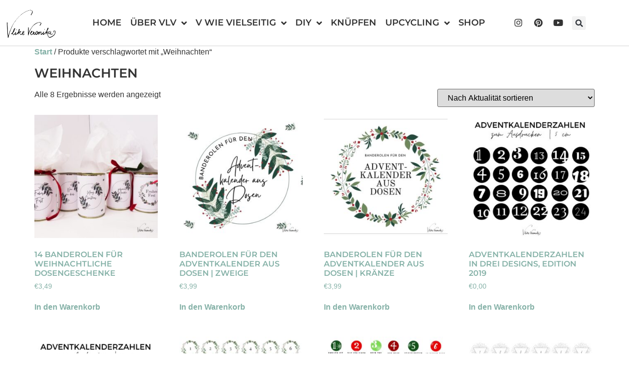

--- FILE ---
content_type: text/html; charset=UTF-8
request_url: https://www.vlikeveronika.com/produkt-schlagwort/weihnachten/
body_size: 20538
content:
<!doctype html>
<html lang="de">
<head>
	<meta charset="UTF-8">
	<meta name="viewport" content="width=device-width, initial-scale=1">
	<link rel="profile" href="https://gmpg.org/xfn/11">
	<meta name='robots' content='index, follow, max-image-preview:large, max-snippet:-1, max-video-preview:-1' />
<meta name="dlm-version" content="5.1.6">
	<!-- This site is optimized with the Yoast SEO plugin v26.8 - https://yoast.com/product/yoast-seo-wordpress/ -->
	<title>Weihnachten Archive - V LIKE VERONIKA | DIY. UPCYCLING. BASTELN. KREATIVER LIFESTYLE.</title>
	<link rel="canonical" href="https://www.vlikeveronika.com/produkt-schlagwort/weihnachten/" />
	<meta property="og:locale" content="de_DE" />
	<meta property="og:type" content="article" />
	<meta property="og:title" content="Weihnachten Archive - V LIKE VERONIKA | DIY. UPCYCLING. BASTELN. KREATIVER LIFESTYLE." />
	<meta property="og:url" content="https://www.vlikeveronika.com/produkt-schlagwort/weihnachten/" />
	<meta property="og:site_name" content="V LIKE VERONIKA | DIY. UPCYCLING. BASTELN. KREATIVER LIFESTYLE." />
	<meta name="twitter:card" content="summary_large_image" />
	<meta name="twitter:site" content="@VlikeVeronika" />
	<script type="application/ld+json" class="yoast-schema-graph">{"@context":"https://schema.org","@graph":[{"@type":"CollectionPage","@id":"https://www.vlikeveronika.com/produkt-schlagwort/weihnachten/","url":"https://www.vlikeveronika.com/produkt-schlagwort/weihnachten/","name":"Weihnachten Archive - V LIKE VERONIKA | DIY. UPCYCLING. BASTELN. KREATIVER LIFESTYLE.","isPartOf":{"@id":"https://www.vlikeveronika.com/#website"},"primaryImageOfPage":{"@id":"https://www.vlikeveronika.com/produkt-schlagwort/weihnachten/#primaryimage"},"image":{"@id":"https://www.vlikeveronika.com/produkt-schlagwort/weihnachten/#primaryimage"},"thumbnailUrl":"https://www.vlikeveronika.com/wp-content/uploads/2022/12/VlikeVeronika_Banderolen-fuer-Dosen-zum-Ausdrucken.jpg","breadcrumb":{"@id":"https://www.vlikeveronika.com/produkt-schlagwort/weihnachten/#breadcrumb"},"inLanguage":"de"},{"@type":"ImageObject","inLanguage":"de","@id":"https://www.vlikeveronika.com/produkt-schlagwort/weihnachten/#primaryimage","url":"https://www.vlikeveronika.com/wp-content/uploads/2022/12/VlikeVeronika_Banderolen-fuer-Dosen-zum-Ausdrucken.jpg","contentUrl":"https://www.vlikeveronika.com/wp-content/uploads/2022/12/VlikeVeronika_Banderolen-fuer-Dosen-zum-Ausdrucken.jpg","width":800,"height":800,"caption":"Geschenke nachhaltig in Dosen verpacken klappt mit diesen Banderolen besonders gut."},{"@type":"BreadcrumbList","@id":"https://www.vlikeveronika.com/produkt-schlagwort/weihnachten/#breadcrumb","itemListElement":[{"@type":"ListItem","position":1,"name":"Startseite","item":"https://www.vlikeveronika.com/"},{"@type":"ListItem","position":2,"name":"Weihnachten"}]},{"@type":"WebSite","@id":"https://www.vlikeveronika.com/#website","url":"https://www.vlikeveronika.com/","name":"V LIKE VERONIKA | DIY. UPCYCLING. BASTELN. KREATIVER LIFESTYLE.","description":"Knüpfanleitungen für Anfänger und Fortgeschrittene","potentialAction":[{"@type":"SearchAction","target":{"@type":"EntryPoint","urlTemplate":"https://www.vlikeveronika.com/?s={search_term_string}"},"query-input":{"@type":"PropertyValueSpecification","valueRequired":true,"valueName":"search_term_string"}}],"inLanguage":"de"}]}</script>
	<!-- / Yoast SEO plugin. -->


<link rel="alternate" type="application/rss+xml" title="V LIKE VERONIKA | DIY. UPCYCLING. BASTELN. KREATIVER LIFESTYLE. &raquo; Feed" href="https://www.vlikeveronika.com/feed/" />
<link rel="alternate" type="application/rss+xml" title="V LIKE VERONIKA | DIY. UPCYCLING. BASTELN. KREATIVER LIFESTYLE. &raquo; Kommentar-Feed" href="https://www.vlikeveronika.com/comments/feed/" />
<link rel="alternate" type="application/rss+xml" title="V LIKE VERONIKA | DIY. UPCYCLING. BASTELN. KREATIVER LIFESTYLE. &raquo; Weihnachten Schlagwort Feed" href="https://www.vlikeveronika.com/produkt-schlagwort/weihnachten/feed/" />
<style id='wp-img-auto-sizes-contain-inline-css'>
img:is([sizes=auto i],[sizes^="auto," i]){contain-intrinsic-size:3000px 1500px}
/*# sourceURL=wp-img-auto-sizes-contain-inline-css */
</style>
<style id='wp-emoji-styles-inline-css'>

	img.wp-smiley, img.emoji {
		display: inline !important;
		border: none !important;
		box-shadow: none !important;
		height: 1em !important;
		width: 1em !important;
		margin: 0 0.07em !important;
		vertical-align: -0.1em !important;
		background: none !important;
		padding: 0 !important;
	}
/*# sourceURL=wp-emoji-styles-inline-css */
</style>
<link rel='stylesheet' id='wp-block-library-css' href='https://www.vlikeveronika.com/wp-includes/css/dist/block-library/style.min.css?ver=6.9' media='all' />
<style id='global-styles-inline-css'>
:root{--wp--preset--aspect-ratio--square: 1;--wp--preset--aspect-ratio--4-3: 4/3;--wp--preset--aspect-ratio--3-4: 3/4;--wp--preset--aspect-ratio--3-2: 3/2;--wp--preset--aspect-ratio--2-3: 2/3;--wp--preset--aspect-ratio--16-9: 16/9;--wp--preset--aspect-ratio--9-16: 9/16;--wp--preset--color--black: #000000;--wp--preset--color--cyan-bluish-gray: #abb8c3;--wp--preset--color--white: #ffffff;--wp--preset--color--pale-pink: #f78da7;--wp--preset--color--vivid-red: #cf2e2e;--wp--preset--color--luminous-vivid-orange: #ff6900;--wp--preset--color--luminous-vivid-amber: #fcb900;--wp--preset--color--light-green-cyan: #7bdcb5;--wp--preset--color--vivid-green-cyan: #00d084;--wp--preset--color--pale-cyan-blue: #8ed1fc;--wp--preset--color--vivid-cyan-blue: #0693e3;--wp--preset--color--vivid-purple: #9b51e0;--wp--preset--gradient--vivid-cyan-blue-to-vivid-purple: linear-gradient(135deg,rgb(6,147,227) 0%,rgb(155,81,224) 100%);--wp--preset--gradient--light-green-cyan-to-vivid-green-cyan: linear-gradient(135deg,rgb(122,220,180) 0%,rgb(0,208,130) 100%);--wp--preset--gradient--luminous-vivid-amber-to-luminous-vivid-orange: linear-gradient(135deg,rgb(252,185,0) 0%,rgb(255,105,0) 100%);--wp--preset--gradient--luminous-vivid-orange-to-vivid-red: linear-gradient(135deg,rgb(255,105,0) 0%,rgb(207,46,46) 100%);--wp--preset--gradient--very-light-gray-to-cyan-bluish-gray: linear-gradient(135deg,rgb(238,238,238) 0%,rgb(169,184,195) 100%);--wp--preset--gradient--cool-to-warm-spectrum: linear-gradient(135deg,rgb(74,234,220) 0%,rgb(151,120,209) 20%,rgb(207,42,186) 40%,rgb(238,44,130) 60%,rgb(251,105,98) 80%,rgb(254,248,76) 100%);--wp--preset--gradient--blush-light-purple: linear-gradient(135deg,rgb(255,206,236) 0%,rgb(152,150,240) 100%);--wp--preset--gradient--blush-bordeaux: linear-gradient(135deg,rgb(254,205,165) 0%,rgb(254,45,45) 50%,rgb(107,0,62) 100%);--wp--preset--gradient--luminous-dusk: linear-gradient(135deg,rgb(255,203,112) 0%,rgb(199,81,192) 50%,rgb(65,88,208) 100%);--wp--preset--gradient--pale-ocean: linear-gradient(135deg,rgb(255,245,203) 0%,rgb(182,227,212) 50%,rgb(51,167,181) 100%);--wp--preset--gradient--electric-grass: linear-gradient(135deg,rgb(202,248,128) 0%,rgb(113,206,126) 100%);--wp--preset--gradient--midnight: linear-gradient(135deg,rgb(2,3,129) 0%,rgb(40,116,252) 100%);--wp--preset--font-size--small: 13px;--wp--preset--font-size--medium: 20px;--wp--preset--font-size--large: 36px;--wp--preset--font-size--x-large: 42px;--wp--preset--spacing--20: 0.44rem;--wp--preset--spacing--30: 0.67rem;--wp--preset--spacing--40: 1rem;--wp--preset--spacing--50: 1.5rem;--wp--preset--spacing--60: 2.25rem;--wp--preset--spacing--70: 3.38rem;--wp--preset--spacing--80: 5.06rem;--wp--preset--shadow--natural: 6px 6px 9px rgba(0, 0, 0, 0.2);--wp--preset--shadow--deep: 12px 12px 50px rgba(0, 0, 0, 0.4);--wp--preset--shadow--sharp: 6px 6px 0px rgba(0, 0, 0, 0.2);--wp--preset--shadow--outlined: 6px 6px 0px -3px rgb(255, 255, 255), 6px 6px rgb(0, 0, 0);--wp--preset--shadow--crisp: 6px 6px 0px rgb(0, 0, 0);}:root { --wp--style--global--content-size: 800px;--wp--style--global--wide-size: 1200px; }:where(body) { margin: 0; }.wp-site-blocks > .alignleft { float: left; margin-right: 2em; }.wp-site-blocks > .alignright { float: right; margin-left: 2em; }.wp-site-blocks > .aligncenter { justify-content: center; margin-left: auto; margin-right: auto; }:where(.wp-site-blocks) > * { margin-block-start: 24px; margin-block-end: 0; }:where(.wp-site-blocks) > :first-child { margin-block-start: 0; }:where(.wp-site-blocks) > :last-child { margin-block-end: 0; }:root { --wp--style--block-gap: 24px; }:root :where(.is-layout-flow) > :first-child{margin-block-start: 0;}:root :where(.is-layout-flow) > :last-child{margin-block-end: 0;}:root :where(.is-layout-flow) > *{margin-block-start: 24px;margin-block-end: 0;}:root :where(.is-layout-constrained) > :first-child{margin-block-start: 0;}:root :where(.is-layout-constrained) > :last-child{margin-block-end: 0;}:root :where(.is-layout-constrained) > *{margin-block-start: 24px;margin-block-end: 0;}:root :where(.is-layout-flex){gap: 24px;}:root :where(.is-layout-grid){gap: 24px;}.is-layout-flow > .alignleft{float: left;margin-inline-start: 0;margin-inline-end: 2em;}.is-layout-flow > .alignright{float: right;margin-inline-start: 2em;margin-inline-end: 0;}.is-layout-flow > .aligncenter{margin-left: auto !important;margin-right: auto !important;}.is-layout-constrained > .alignleft{float: left;margin-inline-start: 0;margin-inline-end: 2em;}.is-layout-constrained > .alignright{float: right;margin-inline-start: 2em;margin-inline-end: 0;}.is-layout-constrained > .aligncenter{margin-left: auto !important;margin-right: auto !important;}.is-layout-constrained > :where(:not(.alignleft):not(.alignright):not(.alignfull)){max-width: var(--wp--style--global--content-size);margin-left: auto !important;margin-right: auto !important;}.is-layout-constrained > .alignwide{max-width: var(--wp--style--global--wide-size);}body .is-layout-flex{display: flex;}.is-layout-flex{flex-wrap: wrap;align-items: center;}.is-layout-flex > :is(*, div){margin: 0;}body .is-layout-grid{display: grid;}.is-layout-grid > :is(*, div){margin: 0;}body{padding-top: 0px;padding-right: 0px;padding-bottom: 0px;padding-left: 0px;}a:where(:not(.wp-element-button)){text-decoration: underline;}:root :where(.wp-element-button, .wp-block-button__link){background-color: #32373c;border-width: 0;color: #fff;font-family: inherit;font-size: inherit;font-style: inherit;font-weight: inherit;letter-spacing: inherit;line-height: inherit;padding-top: calc(0.667em + 2px);padding-right: calc(1.333em + 2px);padding-bottom: calc(0.667em + 2px);padding-left: calc(1.333em + 2px);text-decoration: none;text-transform: inherit;}.has-black-color{color: var(--wp--preset--color--black) !important;}.has-cyan-bluish-gray-color{color: var(--wp--preset--color--cyan-bluish-gray) !important;}.has-white-color{color: var(--wp--preset--color--white) !important;}.has-pale-pink-color{color: var(--wp--preset--color--pale-pink) !important;}.has-vivid-red-color{color: var(--wp--preset--color--vivid-red) !important;}.has-luminous-vivid-orange-color{color: var(--wp--preset--color--luminous-vivid-orange) !important;}.has-luminous-vivid-amber-color{color: var(--wp--preset--color--luminous-vivid-amber) !important;}.has-light-green-cyan-color{color: var(--wp--preset--color--light-green-cyan) !important;}.has-vivid-green-cyan-color{color: var(--wp--preset--color--vivid-green-cyan) !important;}.has-pale-cyan-blue-color{color: var(--wp--preset--color--pale-cyan-blue) !important;}.has-vivid-cyan-blue-color{color: var(--wp--preset--color--vivid-cyan-blue) !important;}.has-vivid-purple-color{color: var(--wp--preset--color--vivid-purple) !important;}.has-black-background-color{background-color: var(--wp--preset--color--black) !important;}.has-cyan-bluish-gray-background-color{background-color: var(--wp--preset--color--cyan-bluish-gray) !important;}.has-white-background-color{background-color: var(--wp--preset--color--white) !important;}.has-pale-pink-background-color{background-color: var(--wp--preset--color--pale-pink) !important;}.has-vivid-red-background-color{background-color: var(--wp--preset--color--vivid-red) !important;}.has-luminous-vivid-orange-background-color{background-color: var(--wp--preset--color--luminous-vivid-orange) !important;}.has-luminous-vivid-amber-background-color{background-color: var(--wp--preset--color--luminous-vivid-amber) !important;}.has-light-green-cyan-background-color{background-color: var(--wp--preset--color--light-green-cyan) !important;}.has-vivid-green-cyan-background-color{background-color: var(--wp--preset--color--vivid-green-cyan) !important;}.has-pale-cyan-blue-background-color{background-color: var(--wp--preset--color--pale-cyan-blue) !important;}.has-vivid-cyan-blue-background-color{background-color: var(--wp--preset--color--vivid-cyan-blue) !important;}.has-vivid-purple-background-color{background-color: var(--wp--preset--color--vivid-purple) !important;}.has-black-border-color{border-color: var(--wp--preset--color--black) !important;}.has-cyan-bluish-gray-border-color{border-color: var(--wp--preset--color--cyan-bluish-gray) !important;}.has-white-border-color{border-color: var(--wp--preset--color--white) !important;}.has-pale-pink-border-color{border-color: var(--wp--preset--color--pale-pink) !important;}.has-vivid-red-border-color{border-color: var(--wp--preset--color--vivid-red) !important;}.has-luminous-vivid-orange-border-color{border-color: var(--wp--preset--color--luminous-vivid-orange) !important;}.has-luminous-vivid-amber-border-color{border-color: var(--wp--preset--color--luminous-vivid-amber) !important;}.has-light-green-cyan-border-color{border-color: var(--wp--preset--color--light-green-cyan) !important;}.has-vivid-green-cyan-border-color{border-color: var(--wp--preset--color--vivid-green-cyan) !important;}.has-pale-cyan-blue-border-color{border-color: var(--wp--preset--color--pale-cyan-blue) !important;}.has-vivid-cyan-blue-border-color{border-color: var(--wp--preset--color--vivid-cyan-blue) !important;}.has-vivid-purple-border-color{border-color: var(--wp--preset--color--vivid-purple) !important;}.has-vivid-cyan-blue-to-vivid-purple-gradient-background{background: var(--wp--preset--gradient--vivid-cyan-blue-to-vivid-purple) !important;}.has-light-green-cyan-to-vivid-green-cyan-gradient-background{background: var(--wp--preset--gradient--light-green-cyan-to-vivid-green-cyan) !important;}.has-luminous-vivid-amber-to-luminous-vivid-orange-gradient-background{background: var(--wp--preset--gradient--luminous-vivid-amber-to-luminous-vivid-orange) !important;}.has-luminous-vivid-orange-to-vivid-red-gradient-background{background: var(--wp--preset--gradient--luminous-vivid-orange-to-vivid-red) !important;}.has-very-light-gray-to-cyan-bluish-gray-gradient-background{background: var(--wp--preset--gradient--very-light-gray-to-cyan-bluish-gray) !important;}.has-cool-to-warm-spectrum-gradient-background{background: var(--wp--preset--gradient--cool-to-warm-spectrum) !important;}.has-blush-light-purple-gradient-background{background: var(--wp--preset--gradient--blush-light-purple) !important;}.has-blush-bordeaux-gradient-background{background: var(--wp--preset--gradient--blush-bordeaux) !important;}.has-luminous-dusk-gradient-background{background: var(--wp--preset--gradient--luminous-dusk) !important;}.has-pale-ocean-gradient-background{background: var(--wp--preset--gradient--pale-ocean) !important;}.has-electric-grass-gradient-background{background: var(--wp--preset--gradient--electric-grass) !important;}.has-midnight-gradient-background{background: var(--wp--preset--gradient--midnight) !important;}.has-small-font-size{font-size: var(--wp--preset--font-size--small) !important;}.has-medium-font-size{font-size: var(--wp--preset--font-size--medium) !important;}.has-large-font-size{font-size: var(--wp--preset--font-size--large) !important;}.has-x-large-font-size{font-size: var(--wp--preset--font-size--x-large) !important;}
:root :where(.wp-block-pullquote){font-size: 1.5em;line-height: 1.6;}
/*# sourceURL=global-styles-inline-css */
</style>
<link rel='stylesheet' id='mailerlite_forms.css-css' href='https://www.vlikeveronika.com/wp-content/plugins/official-mailerlite-sign-up-forms/assets/css/mailerlite_forms.css?ver=1.7.18' media='all' />
<link rel='stylesheet' id='woocommerce-layout-css' href='https://www.vlikeveronika.com/wp-content/plugins/woocommerce/assets/css/woocommerce-layout.css?ver=10.4.3' media='all' />
<link rel='stylesheet' id='woocommerce-smallscreen-css' href='https://www.vlikeveronika.com/wp-content/plugins/woocommerce/assets/css/woocommerce-smallscreen.css?ver=10.4.3' media='only screen and (max-width: 768px)' />
<link rel='stylesheet' id='woocommerce-general-css' href='https://www.vlikeveronika.com/wp-content/plugins/woocommerce/assets/css/woocommerce.css?ver=10.4.3' media='all' />
<style id='woocommerce-inline-inline-css'>
.woocommerce form .form-row .required { visibility: visible; }
/*# sourceURL=woocommerce-inline-inline-css */
</style>
<link rel='stylesheet' id='hello-elementor-css' href='https://www.vlikeveronika.com/wp-content/themes/hello-elementor/assets/css/reset.css?ver=3.4.6' media='all' />
<link rel='stylesheet' id='hello-elementor-theme-style-css' href='https://www.vlikeveronika.com/wp-content/themes/hello-elementor/assets/css/theme.css?ver=3.4.6' media='all' />
<link rel='stylesheet' id='hello-elementor-header-footer-css' href='https://www.vlikeveronika.com/wp-content/themes/hello-elementor/assets/css/header-footer.css?ver=3.4.6' media='all' />
<link rel='stylesheet' id='elementor-frontend-css' href='https://www.vlikeveronika.com/wp-content/plugins/elementor/assets/css/frontend.min.css?ver=3.34.2' media='all' />
<link rel='stylesheet' id='widget-image-css' href='https://www.vlikeveronika.com/wp-content/plugins/elementor/assets/css/widget-image.min.css?ver=3.34.2' media='all' />
<link rel='stylesheet' id='widget-nav-menu-css' href='https://www.vlikeveronika.com/wp-content/plugins/elementor-pro/assets/css/widget-nav-menu.min.css?ver=3.34.1' media='all' />
<link rel='stylesheet' id='e-animation-push-css' href='https://www.vlikeveronika.com/wp-content/plugins/elementor/assets/lib/animations/styles/e-animation-push.min.css?ver=3.34.2' media='all' />
<link rel='stylesheet' id='widget-social-icons-css' href='https://www.vlikeveronika.com/wp-content/plugins/elementor/assets/css/widget-social-icons.min.css?ver=3.34.2' media='all' />
<link rel='stylesheet' id='e-apple-webkit-css' href='https://www.vlikeveronika.com/wp-content/plugins/elementor/assets/css/conditionals/apple-webkit.min.css?ver=3.34.2' media='all' />
<link rel='stylesheet' id='widget-search-form-css' href='https://www.vlikeveronika.com/wp-content/plugins/elementor-pro/assets/css/widget-search-form.min.css?ver=3.34.1' media='all' />
<link rel='stylesheet' id='elementor-icons-shared-0-css' href='https://www.vlikeveronika.com/wp-content/plugins/elementor/assets/lib/font-awesome/css/fontawesome.min.css?ver=5.15.3' media='all' />
<link rel='stylesheet' id='elementor-icons-fa-solid-css' href='https://www.vlikeveronika.com/wp-content/plugins/elementor/assets/lib/font-awesome/css/solid.min.css?ver=5.15.3' media='all' />
<link rel='stylesheet' id='e-sticky-css' href='https://www.vlikeveronika.com/wp-content/plugins/elementor-pro/assets/css/modules/sticky.min.css?ver=3.34.1' media='all' />
<link rel='stylesheet' id='widget-divider-css' href='https://www.vlikeveronika.com/wp-content/plugins/elementor/assets/css/widget-divider.min.css?ver=3.34.2' media='all' />
<link rel='stylesheet' id='widget-heading-css' href='https://www.vlikeveronika.com/wp-content/plugins/elementor/assets/css/widget-heading.min.css?ver=3.34.2' media='all' />
<link rel='stylesheet' id='elementor-icons-css' href='https://www.vlikeveronika.com/wp-content/plugins/elementor/assets/lib/eicons/css/elementor-icons.min.css?ver=5.46.0' media='all' />
<link rel='stylesheet' id='elementor-post-3868-css' href='https://www.vlikeveronika.com/wp-content/uploads/elementor/css/post-3868.css?ver=1769090709' media='all' />
<link rel='stylesheet' id='elementor-post-9921-css' href='https://www.vlikeveronika.com/wp-content/uploads/elementor/css/post-9921.css?ver=1769090709' media='all' />
<link rel='stylesheet' id='elementor-post-9947-css' href='https://www.vlikeveronika.com/wp-content/uploads/elementor/css/post-9947.css?ver=1769090710' media='all' />
<link rel='stylesheet' id='borlabs-cookie-custom-css' href='https://www.vlikeveronika.com/wp-content/cache/borlabs-cookie/1/borlabs-cookie-1-de.css?ver=3.3.23-32' media='all' />
<link rel='stylesheet' id='elementor-icons-fa-brands-css' href='https://www.vlikeveronika.com/wp-content/plugins/elementor/assets/lib/font-awesome/css/brands.min.css?ver=5.15.3' media='all' />
<script src="https://www.vlikeveronika.com/wp-includes/js/jquery/jquery.min.js?ver=3.7.1" id="jquery-core-js"></script>
<script src="https://www.vlikeveronika.com/wp-includes/js/jquery/jquery-migrate.min.js?ver=3.4.1" id="jquery-migrate-js"></script>
<script src="https://www.vlikeveronika.com/wp-content/plugins/woocommerce/assets/js/jquery-blockui/jquery.blockUI.min.js?ver=2.7.0-wc.10.4.3" id="wc-jquery-blockui-js" defer data-wp-strategy="defer"></script>
<script src="https://www.vlikeveronika.com/wp-content/plugins/woocommerce/assets/js/js-cookie/js.cookie.min.js?ver=2.1.4-wc.10.4.3" id="wc-js-cookie-js" defer data-wp-strategy="defer"></script>
<script id="woocommerce-js-extra">
var woocommerce_params = {"ajax_url":"/wp-admin/admin-ajax.php","wc_ajax_url":"/?wc-ajax=%%endpoint%%","i18n_password_show":"Passwort anzeigen","i18n_password_hide":"Passwort ausblenden"};
//# sourceURL=woocommerce-js-extra
</script>
<script src="https://www.vlikeveronika.com/wp-content/plugins/woocommerce/assets/js/frontend/woocommerce.min.js?ver=10.4.3" id="woocommerce-js" defer data-wp-strategy="defer"></script>
<script data-no-optimize="1" data-no-minify="1" data-cfasync="false" src="https://www.vlikeveronika.com/wp-content/cache/borlabs-cookie/1/borlabs-cookie-config-de.json.js?ver=3.3.23-47" id="borlabs-cookie-config-js"></script>
<script data-no-optimize="1" data-no-minify="1" data-cfasync="false" src="https://www.vlikeveronika.com/wp-content/plugins/borlabs-cookie/assets/javascript/borlabs-cookie-prioritize.min.js?ver=3.3.23" id="borlabs-cookie-prioritize-js"></script>
<link rel="EditURI" type="application/rsd+xml" title="RSD" href="https://www.vlikeveronika.com/xmlrpc.php?rsd" />
<meta name="generator" content="WordPress 6.9" />
<meta name="generator" content="WooCommerce 10.4.3" />
            <!-- MailerLite Universal -->
            <script>
                (function (m, a, i, l, e, r) {
                    m['MailerLiteObject'] = e;

                    function f() {
                        var c = {a: arguments, q: []};
                        var r = this.push(c);
                        return "number" != typeof r ? r : f.bind(c.q);
                    }

                    f.q = f.q || [];
                    m[e] = m[e] || f.bind(f.q);
                    m[e].q = m[e].q || f.q;
                    r = a.createElement(i);
                    var _ = a.getElementsByTagName(i)[0];
                    r.async = 1;
                    r.src = l + '?' + (~~(new Date().getTime() / 10000000));
                    _.parentNode.insertBefore(r, _);
                })(window, document, 'script', 'https://static.mailerlite.com/js/universal.js', 'ml');

                var ml_account = ml('accounts', '2612708', 'i2t1i3i4y7', 'load');
            </script>
            <!-- End MailerLite Universal -->
        	<noscript><style>.woocommerce-product-gallery{ opacity: 1 !important; }</style></noscript>
	<meta name="generator" content="Elementor 3.34.2; features: additional_custom_breakpoints; settings: css_print_method-external, google_font-enabled, font_display-auto">
			<style>
				.e-con.e-parent:nth-of-type(n+4):not(.e-lazyloaded):not(.e-no-lazyload),
				.e-con.e-parent:nth-of-type(n+4):not(.e-lazyloaded):not(.e-no-lazyload) * {
					background-image: none !important;
				}
				@media screen and (max-height: 1024px) {
					.e-con.e-parent:nth-of-type(n+3):not(.e-lazyloaded):not(.e-no-lazyload),
					.e-con.e-parent:nth-of-type(n+3):not(.e-lazyloaded):not(.e-no-lazyload) * {
						background-image: none !important;
					}
				}
				@media screen and (max-height: 640px) {
					.e-con.e-parent:nth-of-type(n+2):not(.e-lazyloaded):not(.e-no-lazyload),
					.e-con.e-parent:nth-of-type(n+2):not(.e-lazyloaded):not(.e-no-lazyload) * {
						background-image: none !important;
					}
				}
			</style>
			<link rel="icon" href="https://www.vlikeveronika.com/wp-content/uploads/2020/05/800-x-800_VlikeVeronika_Favicon-100x100.png" sizes="32x32" />
<link rel="icon" href="https://www.vlikeveronika.com/wp-content/uploads/2020/05/800-x-800_VlikeVeronika_Favicon-300x300.png" sizes="192x192" />
<link rel="apple-touch-icon" href="https://www.vlikeveronika.com/wp-content/uploads/2020/05/800-x-800_VlikeVeronika_Favicon-300x300.png" />
<meta name="msapplication-TileImage" content="https://www.vlikeveronika.com/wp-content/uploads/2020/05/800-x-800_VlikeVeronika_Favicon-300x300.png" />
</head>
<body class="archive tax-product_tag term-weihnachten term-395 wp-custom-logo wp-embed-responsive wp-theme-hello-elementor theme-hello-elementor woocommerce woocommerce-page woocommerce-no-js hello-elementor-default elementor-default elementor-kit-3868">


<a class="skip-link screen-reader-text" href="#content">Zum Inhalt springen</a>

		<header data-elementor-type="header" data-elementor-id="9921" class="elementor elementor-9921 elementor-location-header" data-elementor-post-type="elementor_library">
					<header class="elementor-section elementor-top-section elementor-element elementor-element-2c4dd7bd elementor-section-content-middle elementor-section-boxed elementor-section-height-default elementor-section-height-default" data-id="2c4dd7bd" data-element_type="section" data-settings="{&quot;background_background&quot;:&quot;classic&quot;,&quot;sticky&quot;:&quot;top&quot;,&quot;sticky_on&quot;:[&quot;desktop&quot;,&quot;tablet&quot;,&quot;mobile&quot;],&quot;sticky_offset&quot;:0,&quot;sticky_effects_offset&quot;:0,&quot;sticky_anchor_link_offset&quot;:0}">
						<div class="elementor-container elementor-column-gap-no">
					<div class="elementor-column elementor-col-25 elementor-top-column elementor-element elementor-element-2253c22a" data-id="2253c22a" data-element_type="column">
			<div class="elementor-widget-wrap elementor-element-populated">
						<div class="elementor-element elementor-element-4dbe29bc elementor-widget elementor-widget-theme-site-logo elementor-widget-image" data-id="4dbe29bc" data-element_type="widget" data-widget_type="theme-site-logo.default">
				<div class="elementor-widget-container">
											<a href="https://www.vlikeveronika.com">
			<img width="887" height="456" src="https://www.vlikeveronika.com/wp-content/uploads/2021/03/VlikeVeronika_Logo.jpg" class="attachment-full size-full wp-image-6818" alt="Entdecke die Website der Wiener DIY-Bloggerin, Texterin und Digital Content Creatorin Veronika Fischer." srcset="https://www.vlikeveronika.com/wp-content/uploads/2021/03/VlikeVeronika_Logo.jpg 887w, https://www.vlikeveronika.com/wp-content/uploads/2021/03/VlikeVeronika_Logo-300x154.jpg 300w, https://www.vlikeveronika.com/wp-content/uploads/2021/03/VlikeVeronika_Logo-768x395.jpg 768w, https://www.vlikeveronika.com/wp-content/uploads/2021/03/VlikeVeronika_Logo-585x301.jpg 585w, https://www.vlikeveronika.com/wp-content/uploads/2021/03/VlikeVeronika_Logo-600x308.jpg 600w" sizes="(max-width: 887px) 100vw, 887px" />				</a>
											</div>
				</div>
					</div>
		</div>
				<div class="elementor-column elementor-col-25 elementor-top-column elementor-element elementor-element-4984647a" data-id="4984647a" data-element_type="column">
			<div class="elementor-widget-wrap elementor-element-populated">
						<div class="elementor-element elementor-element-35e78137 elementor-nav-menu__align-center elementor-nav-menu--stretch elementor-nav-menu--dropdown-tablet elementor-nav-menu__text-align-aside elementor-nav-menu--toggle elementor-nav-menu--burger elementor-widget elementor-widget-nav-menu" data-id="35e78137" data-element_type="widget" data-settings="{&quot;full_width&quot;:&quot;stretch&quot;,&quot;submenu_icon&quot;:{&quot;value&quot;:&quot;&lt;i class=\&quot;fas fa-angle-down\&quot; aria-hidden=\&quot;true\&quot;&gt;&lt;\/i&gt;&quot;,&quot;library&quot;:&quot;fa-solid&quot;},&quot;layout&quot;:&quot;horizontal&quot;,&quot;toggle&quot;:&quot;burger&quot;}" data-widget_type="nav-menu.default">
				<div class="elementor-widget-container">
								<nav aria-label="Menü" class="elementor-nav-menu--main elementor-nav-menu__container elementor-nav-menu--layout-horizontal e--pointer-underline e--animation-grow">
				<ul id="menu-1-35e78137" class="elementor-nav-menu"><li class="menu-item menu-item-type-custom menu-item-object-custom menu-item-home menu-item-4481"><a href="https://www.vlikeveronika.com/" class="elementor-item">Home</a></li>
<li class="menu-item menu-item-type-post_type menu-item-object-page menu-item-has-children menu-item-20"><a href="https://www.vlikeveronika.com/ueber/" class="elementor-item">Über VLV</a>
<ul class="sub-menu elementor-nav-menu--dropdown">
	<li class="menu-item menu-item-type-post_type menu-item-object-page menu-item-7146"><a href="https://www.vlikeveronika.com/ueber/" class="elementor-sub-item">Über VLV</a></li>
	<li class="menu-item menu-item-type-post_type menu-item-object-page menu-item-14340"><a href="https://www.vlikeveronika.com/kooperationen/" class="elementor-sub-item">Kooperationen &#038; Media Kit</a></li>
	<li class="menu-item menu-item-type-post_type menu-item-object-page menu-item-7147"><a href="https://www.vlikeveronika.com/transparenz/" class="elementor-sub-item">Transparenz</a></li>
</ul>
</li>
<li class="menu-item menu-item-type-taxonomy menu-item-object-category menu-item-has-children menu-item-40"><a href="https://www.vlikeveronika.com/category/vwievielseitig/" class="elementor-item">V wie vielseitig</a>
<ul class="sub-menu elementor-nav-menu--dropdown">
	<li class="menu-item menu-item-type-taxonomy menu-item-object-category menu-item-80"><a href="https://www.vlikeveronika.com/category/vwievielseitig/alltag/" class="elementor-sub-item">Alltag</a></li>
	<li class="menu-item menu-item-type-taxonomy menu-item-object-category menu-item-72"><a href="https://www.vlikeveronika.com/category/vwievielseitig/alltag/leben-mit-kindern/" class="elementor-sub-item">Leben mit Kindern</a></li>
	<li class="menu-item menu-item-type-taxonomy menu-item-object-category menu-item-82"><a href="https://www.vlikeveronika.com/category/vwievielseitig/alltag/ehe-und-partnerschaft/" class="elementor-sub-item">Partnerschaft</a></li>
	<li class="menu-item menu-item-type-taxonomy menu-item-object-category menu-item-85"><a href="https://www.vlikeveronika.com/category/vwievielseitig/out-and-about/" class="elementor-sub-item">Out and about</a></li>
	<li class="menu-item menu-item-type-taxonomy menu-item-object-category menu-item-has-children menu-item-6935"><a href="https://www.vlikeveronika.com/category/business/" class="elementor-sub-item">Business</a>
	<ul class="sub-menu elementor-nav-menu--dropdown">
		<li class="menu-item menu-item-type-taxonomy menu-item-object-category menu-item-6936"><a href="https://www.vlikeveronika.com/category/business/business-hacks/" class="elementor-sub-item">Business-Hacks</a></li>
		<li class="menu-item menu-item-type-taxonomy menu-item-object-category menu-item-2267"><a href="https://www.vlikeveronika.com/category/business/blogger-themen-1x1/" class="elementor-sub-item">Blogger-Themen-1&#215;1</a></li>
		<li class="menu-item menu-item-type-taxonomy menu-item-object-category menu-item-84"><a href="https://www.vlikeveronika.com/category/business/social-media/" class="elementor-sub-item">Social Media</a></li>
	</ul>
</li>
</ul>
</li>
<li class="menu-item menu-item-type-taxonomy menu-item-object-category menu-item-has-children menu-item-39"><a href="https://www.vlikeveronika.com/category/diy/" class="elementor-item">DIY</a>
<ul class="sub-menu elementor-nav-menu--dropdown">
	<li class="menu-item menu-item-type-post_type menu-item-object-page menu-item-8405"><a href="https://www.vlikeveronika.com/alles-rund-ums-knuepfen/" class="elementor-sub-item">Knüpfen</a></li>
	<li class="menu-item menu-item-type-taxonomy menu-item-object-category menu-item-6937"><a href="https://www.vlikeveronika.com/category/diy/basteln-mit-kindern/" class="elementor-sub-item">Basteln mit Kindern</a></li>
	<li class="menu-item menu-item-type-taxonomy menu-item-object-category menu-item-76"><a href="https://www.vlikeveronika.com/category/diy/papierliebe-paperlove/" class="elementor-sub-item">Papierliebe</a></li>
	<li class="menu-item menu-item-type-taxonomy menu-item-object-category menu-item-5941"><a href="https://www.vlikeveronika.com/category/diy/malen-zeichnen/" class="elementor-sub-item">Malen &amp; Zeichnen</a></li>
	<li class="menu-item menu-item-type-taxonomy menu-item-object-category menu-item-75"><a href="https://www.vlikeveronika.com/category/diy/naehen-sticken/" class="elementor-sub-item">Nähen &amp; Sticken</a></li>
	<li class="menu-item menu-item-type-taxonomy menu-item-object-category menu-item-78"><a href="https://www.vlikeveronika.com/category/diy/stricken/" class="elementor-sub-item">Stricken</a></li>
	<li class="menu-item menu-item-type-taxonomy menu-item-object-category menu-item-has-children menu-item-2268"><a href="https://www.vlikeveronika.com/category/diy/sortiert-nach-anlaessen/" class="elementor-sub-item">Sortiert nach Anlässen</a>
	<ul class="sub-menu elementor-nav-menu--dropdown">
		<li class="menu-item menu-item-type-custom menu-item-object-custom menu-item-6938"><a href="https://www.vlikeveronika.com/tag/fruehling/" class="elementor-sub-item">Frühling</a></li>
		<li class="menu-item menu-item-type-taxonomy menu-item-object-post_tag menu-item-3170"><a href="https://www.vlikeveronika.com/tag/sommer/" class="elementor-sub-item">Sommer</a></li>
		<li class="menu-item menu-item-type-taxonomy menu-item-object-post_tag menu-item-3171"><a href="https://www.vlikeveronika.com/tag/herbst/" class="elementor-sub-item">Herbst</a></li>
		<li class="menu-item menu-item-type-taxonomy menu-item-object-post_tag menu-item-3173"><a href="https://www.vlikeveronika.com/tag/winter/" class="elementor-sub-item">Winter</a></li>
		<li class="menu-item menu-item-type-custom menu-item-object-custom menu-item-14468"><a href="https://www.vlikeveronika.com/tag/valentinstag/" class="elementor-sub-item">Valentinstag</a></li>
		<li class="menu-item menu-item-type-taxonomy menu-item-object-category menu-item-2269"><a href="https://www.vlikeveronika.com/category/diy/sortiert-nach-anlaessen/ostern/" class="elementor-sub-item">Ostern</a></li>
		<li class="menu-item menu-item-type-taxonomy menu-item-object-post_tag menu-item-3175"><a href="https://www.vlikeveronika.com/tag/muttertag/" class="elementor-sub-item">Muttertag</a></li>
		<li class="menu-item menu-item-type-custom menu-item-object-custom menu-item-14467"><a href="https://www.vlikeveronika.com/tag/vatertag/" class="elementor-sub-item">Vatertag</a></li>
		<li class="menu-item menu-item-type-taxonomy menu-item-object-category menu-item-2270"><a href="https://www.vlikeveronika.com/category/diy/sortiert-nach-anlaessen/weihnachten/" class="elementor-sub-item">Weihnachten</a></li>
	</ul>
</li>
	<li class="menu-item menu-item-type-taxonomy menu-item-object-category menu-item-77"><a href="https://www.vlikeveronika.com/category/diy/rezepte/" class="elementor-sub-item">Rezepte</a></li>
	<li class="menu-item menu-item-type-taxonomy menu-item-object-category menu-item-has-children menu-item-4037"><a href="https://www.vlikeveronika.com/category/diy/garten-diy/" class="elementor-sub-item">Garten</a>
	<ul class="sub-menu elementor-nav-menu--dropdown">
		<li class="menu-item menu-item-type-post_type menu-item-object-post menu-item-4236"><a href="https://www.vlikeveronika.com/das-kleine-gartenlexikon-fuer-gartengestaltung/" class="elementor-sub-item">Das kleine Gartenlexikon für Einsteiger</a></li>
		<li class="menu-item menu-item-type-post_type menu-item-object-page menu-item-4234"><a href="https://www.vlikeveronika.com/gartenpflanzenlexikon-von-a-bis-z/" class="elementor-sub-item">Gartenpflanzenlexikon von A bis Z</a></li>
		<li class="menu-item menu-item-type-post_type menu-item-object-page menu-item-4235"><a href="https://www.vlikeveronika.com/gartenpflanzenlexikon-von-a-bis-z/im-garten-das-kraeuterbeet/" class="elementor-sub-item">Im Garten: Das Kräuterbeet</a></li>
		<li class="menu-item menu-item-type-post_type menu-item-object-page menu-item-4237"><a href="https://www.vlikeveronika.com/gartenpflanzenlexikon-von-a-bis-z/komposthaufen-dos-and-donts/" class="elementor-sub-item">Komposthaufen – Dos and Don’ts</a></li>
	</ul>
</li>
	<li class="menu-item menu-item-type-taxonomy menu-item-object-category menu-item-12541"><a href="https://www.vlikeveronika.com/category/diy/spielen/" class="elementor-sub-item">Spielen</a></li>
	<li class="menu-item menu-item-type-post_type menu-item-object-page menu-item-16342"><a href="https://www.vlikeveronika.com/kindergeburtstag/" class="elementor-sub-item">Kindergeburtstage</a></li>
	<li class="menu-item menu-item-type-post_type menu-item-object-page menu-item-14460"><a href="https://www.vlikeveronika.com/druckvorlagen/" class="elementor-sub-item">Druckvorlagen</a></li>
</ul>
</li>
<li class="menu-item menu-item-type-post_type menu-item-object-page menu-item-18841"><a href="https://www.vlikeveronika.com/alles-rund-ums-knuepfen/" class="elementor-item">Knüpfen</a></li>
<li class="menu-item menu-item-type-taxonomy menu-item-object-category menu-item-has-children menu-item-1240"><a href="https://www.vlikeveronika.com/category/diy/upcycling/" class="elementor-item">Upcycling</a>
<ul class="sub-menu elementor-nav-menu--dropdown">
	<li class="menu-item menu-item-type-taxonomy menu-item-object-post_tag menu-item-3169"><a href="https://www.vlikeveronika.com/tag/dosen/" class="elementor-sub-item">Dosen</a></li>
	<li class="menu-item menu-item-type-taxonomy menu-item-object-post_tag menu-item-3168"><a href="https://www.vlikeveronika.com/tag/glas/" class="elementor-sub-item">Glas</a></li>
	<li class="menu-item menu-item-type-custom menu-item-object-custom menu-item-15009"><a href="https://www.vlikeveronika.com/upcycling-ideen-aus-alten-jeans/" class="elementor-sub-item">Jeans</a></li>
	<li class="menu-item menu-item-type-taxonomy menu-item-object-post_tag menu-item-3166"><a href="https://www.vlikeveronika.com/tag/karton/" class="elementor-sub-item">Karton</a></li>
	<li class="menu-item menu-item-type-taxonomy menu-item-object-post_tag menu-item-3167"><a href="https://www.vlikeveronika.com/tag/plastik/" class="elementor-sub-item">Plastik</a></li>
	<li class="menu-item menu-item-type-taxonomy menu-item-object-post_tag menu-item-3172"><a href="https://www.vlikeveronika.com/tag/wolle/" class="elementor-sub-item">Wolle</a></li>
</ul>
</li>
<li class="menu-item menu-item-type-post_type menu-item-object-page menu-item-15396"><a href="https://www.vlikeveronika.com/shop/" class="elementor-item">Shop</a></li>
</ul>			</nav>
					<div class="elementor-menu-toggle" role="button" tabindex="0" aria-label="Menü Umschalter" aria-expanded="false">
			<i aria-hidden="true" role="presentation" class="elementor-menu-toggle__icon--open eicon-menu-bar"></i><i aria-hidden="true" role="presentation" class="elementor-menu-toggle__icon--close eicon-close"></i>		</div>
					<nav class="elementor-nav-menu--dropdown elementor-nav-menu__container" aria-hidden="true">
				<ul id="menu-2-35e78137" class="elementor-nav-menu"><li class="menu-item menu-item-type-custom menu-item-object-custom menu-item-home menu-item-4481"><a href="https://www.vlikeveronika.com/" class="elementor-item" tabindex="-1">Home</a></li>
<li class="menu-item menu-item-type-post_type menu-item-object-page menu-item-has-children menu-item-20"><a href="https://www.vlikeveronika.com/ueber/" class="elementor-item" tabindex="-1">Über VLV</a>
<ul class="sub-menu elementor-nav-menu--dropdown">
	<li class="menu-item menu-item-type-post_type menu-item-object-page menu-item-7146"><a href="https://www.vlikeveronika.com/ueber/" class="elementor-sub-item" tabindex="-1">Über VLV</a></li>
	<li class="menu-item menu-item-type-post_type menu-item-object-page menu-item-14340"><a href="https://www.vlikeveronika.com/kooperationen/" class="elementor-sub-item" tabindex="-1">Kooperationen &#038; Media Kit</a></li>
	<li class="menu-item menu-item-type-post_type menu-item-object-page menu-item-7147"><a href="https://www.vlikeveronika.com/transparenz/" class="elementor-sub-item" tabindex="-1">Transparenz</a></li>
</ul>
</li>
<li class="menu-item menu-item-type-taxonomy menu-item-object-category menu-item-has-children menu-item-40"><a href="https://www.vlikeveronika.com/category/vwievielseitig/" class="elementor-item" tabindex="-1">V wie vielseitig</a>
<ul class="sub-menu elementor-nav-menu--dropdown">
	<li class="menu-item menu-item-type-taxonomy menu-item-object-category menu-item-80"><a href="https://www.vlikeveronika.com/category/vwievielseitig/alltag/" class="elementor-sub-item" tabindex="-1">Alltag</a></li>
	<li class="menu-item menu-item-type-taxonomy menu-item-object-category menu-item-72"><a href="https://www.vlikeveronika.com/category/vwievielseitig/alltag/leben-mit-kindern/" class="elementor-sub-item" tabindex="-1">Leben mit Kindern</a></li>
	<li class="menu-item menu-item-type-taxonomy menu-item-object-category menu-item-82"><a href="https://www.vlikeveronika.com/category/vwievielseitig/alltag/ehe-und-partnerschaft/" class="elementor-sub-item" tabindex="-1">Partnerschaft</a></li>
	<li class="menu-item menu-item-type-taxonomy menu-item-object-category menu-item-85"><a href="https://www.vlikeveronika.com/category/vwievielseitig/out-and-about/" class="elementor-sub-item" tabindex="-1">Out and about</a></li>
	<li class="menu-item menu-item-type-taxonomy menu-item-object-category menu-item-has-children menu-item-6935"><a href="https://www.vlikeveronika.com/category/business/" class="elementor-sub-item" tabindex="-1">Business</a>
	<ul class="sub-menu elementor-nav-menu--dropdown">
		<li class="menu-item menu-item-type-taxonomy menu-item-object-category menu-item-6936"><a href="https://www.vlikeveronika.com/category/business/business-hacks/" class="elementor-sub-item" tabindex="-1">Business-Hacks</a></li>
		<li class="menu-item menu-item-type-taxonomy menu-item-object-category menu-item-2267"><a href="https://www.vlikeveronika.com/category/business/blogger-themen-1x1/" class="elementor-sub-item" tabindex="-1">Blogger-Themen-1&#215;1</a></li>
		<li class="menu-item menu-item-type-taxonomy menu-item-object-category menu-item-84"><a href="https://www.vlikeveronika.com/category/business/social-media/" class="elementor-sub-item" tabindex="-1">Social Media</a></li>
	</ul>
</li>
</ul>
</li>
<li class="menu-item menu-item-type-taxonomy menu-item-object-category menu-item-has-children menu-item-39"><a href="https://www.vlikeveronika.com/category/diy/" class="elementor-item" tabindex="-1">DIY</a>
<ul class="sub-menu elementor-nav-menu--dropdown">
	<li class="menu-item menu-item-type-post_type menu-item-object-page menu-item-8405"><a href="https://www.vlikeveronika.com/alles-rund-ums-knuepfen/" class="elementor-sub-item" tabindex="-1">Knüpfen</a></li>
	<li class="menu-item menu-item-type-taxonomy menu-item-object-category menu-item-6937"><a href="https://www.vlikeveronika.com/category/diy/basteln-mit-kindern/" class="elementor-sub-item" tabindex="-1">Basteln mit Kindern</a></li>
	<li class="menu-item menu-item-type-taxonomy menu-item-object-category menu-item-76"><a href="https://www.vlikeveronika.com/category/diy/papierliebe-paperlove/" class="elementor-sub-item" tabindex="-1">Papierliebe</a></li>
	<li class="menu-item menu-item-type-taxonomy menu-item-object-category menu-item-5941"><a href="https://www.vlikeveronika.com/category/diy/malen-zeichnen/" class="elementor-sub-item" tabindex="-1">Malen &amp; Zeichnen</a></li>
	<li class="menu-item menu-item-type-taxonomy menu-item-object-category menu-item-75"><a href="https://www.vlikeveronika.com/category/diy/naehen-sticken/" class="elementor-sub-item" tabindex="-1">Nähen &amp; Sticken</a></li>
	<li class="menu-item menu-item-type-taxonomy menu-item-object-category menu-item-78"><a href="https://www.vlikeveronika.com/category/diy/stricken/" class="elementor-sub-item" tabindex="-1">Stricken</a></li>
	<li class="menu-item menu-item-type-taxonomy menu-item-object-category menu-item-has-children menu-item-2268"><a href="https://www.vlikeveronika.com/category/diy/sortiert-nach-anlaessen/" class="elementor-sub-item" tabindex="-1">Sortiert nach Anlässen</a>
	<ul class="sub-menu elementor-nav-menu--dropdown">
		<li class="menu-item menu-item-type-custom menu-item-object-custom menu-item-6938"><a href="https://www.vlikeveronika.com/tag/fruehling/" class="elementor-sub-item" tabindex="-1">Frühling</a></li>
		<li class="menu-item menu-item-type-taxonomy menu-item-object-post_tag menu-item-3170"><a href="https://www.vlikeveronika.com/tag/sommer/" class="elementor-sub-item" tabindex="-1">Sommer</a></li>
		<li class="menu-item menu-item-type-taxonomy menu-item-object-post_tag menu-item-3171"><a href="https://www.vlikeveronika.com/tag/herbst/" class="elementor-sub-item" tabindex="-1">Herbst</a></li>
		<li class="menu-item menu-item-type-taxonomy menu-item-object-post_tag menu-item-3173"><a href="https://www.vlikeveronika.com/tag/winter/" class="elementor-sub-item" tabindex="-1">Winter</a></li>
		<li class="menu-item menu-item-type-custom menu-item-object-custom menu-item-14468"><a href="https://www.vlikeveronika.com/tag/valentinstag/" class="elementor-sub-item" tabindex="-1">Valentinstag</a></li>
		<li class="menu-item menu-item-type-taxonomy menu-item-object-category menu-item-2269"><a href="https://www.vlikeveronika.com/category/diy/sortiert-nach-anlaessen/ostern/" class="elementor-sub-item" tabindex="-1">Ostern</a></li>
		<li class="menu-item menu-item-type-taxonomy menu-item-object-post_tag menu-item-3175"><a href="https://www.vlikeveronika.com/tag/muttertag/" class="elementor-sub-item" tabindex="-1">Muttertag</a></li>
		<li class="menu-item menu-item-type-custom menu-item-object-custom menu-item-14467"><a href="https://www.vlikeveronika.com/tag/vatertag/" class="elementor-sub-item" tabindex="-1">Vatertag</a></li>
		<li class="menu-item menu-item-type-taxonomy menu-item-object-category menu-item-2270"><a href="https://www.vlikeveronika.com/category/diy/sortiert-nach-anlaessen/weihnachten/" class="elementor-sub-item" tabindex="-1">Weihnachten</a></li>
	</ul>
</li>
	<li class="menu-item menu-item-type-taxonomy menu-item-object-category menu-item-77"><a href="https://www.vlikeveronika.com/category/diy/rezepte/" class="elementor-sub-item" tabindex="-1">Rezepte</a></li>
	<li class="menu-item menu-item-type-taxonomy menu-item-object-category menu-item-has-children menu-item-4037"><a href="https://www.vlikeveronika.com/category/diy/garten-diy/" class="elementor-sub-item" tabindex="-1">Garten</a>
	<ul class="sub-menu elementor-nav-menu--dropdown">
		<li class="menu-item menu-item-type-post_type menu-item-object-post menu-item-4236"><a href="https://www.vlikeveronika.com/das-kleine-gartenlexikon-fuer-gartengestaltung/" class="elementor-sub-item" tabindex="-1">Das kleine Gartenlexikon für Einsteiger</a></li>
		<li class="menu-item menu-item-type-post_type menu-item-object-page menu-item-4234"><a href="https://www.vlikeveronika.com/gartenpflanzenlexikon-von-a-bis-z/" class="elementor-sub-item" tabindex="-1">Gartenpflanzenlexikon von A bis Z</a></li>
		<li class="menu-item menu-item-type-post_type menu-item-object-page menu-item-4235"><a href="https://www.vlikeveronika.com/gartenpflanzenlexikon-von-a-bis-z/im-garten-das-kraeuterbeet/" class="elementor-sub-item" tabindex="-1">Im Garten: Das Kräuterbeet</a></li>
		<li class="menu-item menu-item-type-post_type menu-item-object-page menu-item-4237"><a href="https://www.vlikeveronika.com/gartenpflanzenlexikon-von-a-bis-z/komposthaufen-dos-and-donts/" class="elementor-sub-item" tabindex="-1">Komposthaufen – Dos and Don’ts</a></li>
	</ul>
</li>
	<li class="menu-item menu-item-type-taxonomy menu-item-object-category menu-item-12541"><a href="https://www.vlikeveronika.com/category/diy/spielen/" class="elementor-sub-item" tabindex="-1">Spielen</a></li>
	<li class="menu-item menu-item-type-post_type menu-item-object-page menu-item-16342"><a href="https://www.vlikeveronika.com/kindergeburtstag/" class="elementor-sub-item" tabindex="-1">Kindergeburtstage</a></li>
	<li class="menu-item menu-item-type-post_type menu-item-object-page menu-item-14460"><a href="https://www.vlikeveronika.com/druckvorlagen/" class="elementor-sub-item" tabindex="-1">Druckvorlagen</a></li>
</ul>
</li>
<li class="menu-item menu-item-type-post_type menu-item-object-page menu-item-18841"><a href="https://www.vlikeveronika.com/alles-rund-ums-knuepfen/" class="elementor-item" tabindex="-1">Knüpfen</a></li>
<li class="menu-item menu-item-type-taxonomy menu-item-object-category menu-item-has-children menu-item-1240"><a href="https://www.vlikeveronika.com/category/diy/upcycling/" class="elementor-item" tabindex="-1">Upcycling</a>
<ul class="sub-menu elementor-nav-menu--dropdown">
	<li class="menu-item menu-item-type-taxonomy menu-item-object-post_tag menu-item-3169"><a href="https://www.vlikeveronika.com/tag/dosen/" class="elementor-sub-item" tabindex="-1">Dosen</a></li>
	<li class="menu-item menu-item-type-taxonomy menu-item-object-post_tag menu-item-3168"><a href="https://www.vlikeveronika.com/tag/glas/" class="elementor-sub-item" tabindex="-1">Glas</a></li>
	<li class="menu-item menu-item-type-custom menu-item-object-custom menu-item-15009"><a href="https://www.vlikeveronika.com/upcycling-ideen-aus-alten-jeans/" class="elementor-sub-item" tabindex="-1">Jeans</a></li>
	<li class="menu-item menu-item-type-taxonomy menu-item-object-post_tag menu-item-3166"><a href="https://www.vlikeveronika.com/tag/karton/" class="elementor-sub-item" tabindex="-1">Karton</a></li>
	<li class="menu-item menu-item-type-taxonomy menu-item-object-post_tag menu-item-3167"><a href="https://www.vlikeveronika.com/tag/plastik/" class="elementor-sub-item" tabindex="-1">Plastik</a></li>
	<li class="menu-item menu-item-type-taxonomy menu-item-object-post_tag menu-item-3172"><a href="https://www.vlikeveronika.com/tag/wolle/" class="elementor-sub-item" tabindex="-1">Wolle</a></li>
</ul>
</li>
<li class="menu-item menu-item-type-post_type menu-item-object-page menu-item-15396"><a href="https://www.vlikeveronika.com/shop/" class="elementor-item" tabindex="-1">Shop</a></li>
</ul>			</nav>
						</div>
				</div>
					</div>
		</div>
				<div class="elementor-column elementor-col-25 elementor-top-column elementor-element elementor-element-6ab91920" data-id="6ab91920" data-element_type="column">
			<div class="elementor-widget-wrap elementor-element-populated">
						<div class="elementor-element elementor-element-70fe8db elementor-shape-square e-grid-align-left e-grid-align-tablet-right e-grid-align-mobile-center elementor-hidden-phone elementor-grid-0 elementor-widget elementor-widget-social-icons" data-id="70fe8db" data-element_type="widget" data-widget_type="social-icons.default">
				<div class="elementor-widget-container">
							<div class="elementor-social-icons-wrapper elementor-grid" role="list">
							<span class="elementor-grid-item" role="listitem">
					<a class="elementor-icon elementor-social-icon elementor-social-icon-instagram elementor-animation-push elementor-repeater-item-c58d333" href="https://www.instagram.com/vlikeveronika/" target="_blank">
						<span class="elementor-screen-only">Instagram</span>
						<i aria-hidden="true" class="fab fa-instagram"></i>					</a>
				</span>
							<span class="elementor-grid-item" role="listitem">
					<a class="elementor-icon elementor-social-icon elementor-social-icon-pinterest elementor-animation-push elementor-repeater-item-71c9452" href="https://www.pinterest.com/vlikeveronika/" target="_blank">
						<span class="elementor-screen-only">Pinterest</span>
						<i aria-hidden="true" class="fab fa-pinterest"></i>					</a>
				</span>
							<span class="elementor-grid-item" role="listitem">
					<a class="elementor-icon elementor-social-icon elementor-social-icon-youtube elementor-animation-push elementor-repeater-item-2e0b81a" href="https://www.youtube.com/c/vlikeveronika" target="_blank">
						<span class="elementor-screen-only">Youtube</span>
						<i aria-hidden="true" class="fab fa-youtube"></i>					</a>
				</span>
					</div>
						</div>
				</div>
					</div>
		</div>
				<div class="elementor-column elementor-col-25 elementor-top-column elementor-element elementor-element-22abe8a" data-id="22abe8a" data-element_type="column">
			<div class="elementor-widget-wrap elementor-element-populated">
						<div class="elementor-element elementor-element-2e5a9f5 elementor-search-form--skin-full_screen elementor-widget elementor-widget-search-form" data-id="2e5a9f5" data-element_type="widget" data-settings="{&quot;skin&quot;:&quot;full_screen&quot;}" data-widget_type="search-form.default">
				<div class="elementor-widget-container">
							<search role="search">
			<form class="elementor-search-form" action="https://www.vlikeveronika.com" method="get">
												<div class="elementor-search-form__toggle" role="button" tabindex="0" aria-label="Suche">
					<i aria-hidden="true" class="fas fa-search"></i>				</div>
								<div class="elementor-search-form__container">
					<label class="elementor-screen-only" for="elementor-search-form-2e5a9f5">Suche</label>

					
					<input id="elementor-search-form-2e5a9f5" placeholder="Was willst du heute finden?" class="elementor-search-form__input" type="search" name="s" value="">
					
					
										<div class="dialog-lightbox-close-button dialog-close-button" role="button" tabindex="0" aria-label="Schließe dieses Suchfeld.">
						<i aria-hidden="true" class="eicon-close"></i>					</div>
									</div>
			</form>
		</search>
						</div>
				</div>
					</div>
		</div>
					</div>
		</header>
				</header>
		<div id="primary" class="content-area"><main id="main" class="site-main" role="main"><nav class="woocommerce-breadcrumb" aria-label="Breadcrumb"><a href="https://www.vlikeveronika.com">Start</a>&nbsp;&#47;&nbsp;Produkte verschlagwortet mit &#8222;Weihnachten&#8220;</nav><header class="woocommerce-products-header">
			<h1 class="woocommerce-products-header__title page-title">Weihnachten</h1>
	
	</header>
<div class="woocommerce-notices-wrapper"></div><p class="woocommerce-result-count" role="alert" aria-relevant="all" data-is-sorted-by="true">
	Alle 8 Ergebnisse werden angezeigt<span class="screen-reader-text">Nach Aktualität sortiert</span></p>
<form class="woocommerce-ordering" method="get">
		<select
		name="orderby"
		class="orderby"
					aria-label="Shop-Reihenfolge"
			>
					<option value="popularity" >Nach Beliebtheit sortiert</option>
					<option value="rating" >Nach Durchschnittsbewertung sortiert</option>
					<option value="date"  selected='selected'>Nach Aktualität sortieren</option>
					<option value="price" >Nach Preis sortieren: aufsteigend</option>
					<option value="price-desc" >Nach Preis sortieren: absteigend</option>
			</select>
	<input type="hidden" name="paged" value="1" />
	</form>
<ul class="products columns-4">
<li class="product type-product post-13738 status-publish first instock product_cat-weihnachten product_tag-printable product_tag-vorlage product_tag-weihnachten has-post-thumbnail downloadable virtual purchasable product-type-simple">
	<a href="https://www.vlikeveronika.com/produkt/14-banderolen-fuer-weihnachtliche-dosengeschenke/" class="woocommerce-LoopProduct-link woocommerce-loop-product__link"><img width="300" height="300" src="https://www.vlikeveronika.com/wp-content/uploads/2022/12/VlikeVeronika_Banderolen-fuer-Dosen-zum-Ausdrucken-300x300.jpg" class="attachment-woocommerce_thumbnail size-woocommerce_thumbnail" alt="Geschenke nachhaltig in Dosen verpacken klappt mit diesen Banderolen besonders gut." decoding="async" srcset="https://www.vlikeveronika.com/wp-content/uploads/2022/12/VlikeVeronika_Banderolen-fuer-Dosen-zum-Ausdrucken-300x300.jpg 300w, https://www.vlikeveronika.com/wp-content/uploads/2022/12/VlikeVeronika_Banderolen-fuer-Dosen-zum-Ausdrucken-150x150.jpg 150w, https://www.vlikeveronika.com/wp-content/uploads/2022/12/VlikeVeronika_Banderolen-fuer-Dosen-zum-Ausdrucken-768x768.jpg 768w, https://www.vlikeveronika.com/wp-content/uploads/2022/12/VlikeVeronika_Banderolen-fuer-Dosen-zum-Ausdrucken-600x600.jpg 600w, https://www.vlikeveronika.com/wp-content/uploads/2022/12/VlikeVeronika_Banderolen-fuer-Dosen-zum-Ausdrucken-100x100.jpg 100w, https://www.vlikeveronika.com/wp-content/uploads/2022/12/VlikeVeronika_Banderolen-fuer-Dosen-zum-Ausdrucken.jpg 800w" sizes="(max-width: 300px) 100vw, 300px" /><h2 class="woocommerce-loop-product__title">14 Banderolen für weihnachtliche Dosengeschenke</h2>
	<span class="price"><span class="woocommerce-Price-amount amount"><bdi><span class="woocommerce-Price-currencySymbol">&euro;</span>3,49</bdi></span></span>
</a><a href="/produkt-schlagwort/weihnachten/?add-to-cart=13738" aria-describedby="woocommerce_loop_add_to_cart_link_describedby_13738" data-quantity="1" class="button product_type_simple add_to_cart_button ajax_add_to_cart" data-product_id="13738" data-product_sku="PR10018" aria-label="In den Warenkorb legen: „14 Banderolen für weihnachtliche Dosengeschenke“" rel="nofollow" data-success_message="„14 Banderolen für weihnachtliche Dosengeschenke“ wurde deinem Warenkorb hinzugefügt">In den Warenkorb</a>	<span id="woocommerce_loop_add_to_cart_link_describedby_13738" class="screen-reader-text">
			</span>
</li>
<li class="product type-product post-13447 status-publish instock product_cat-weihnachten product_tag-printable product_tag-vorlage product_tag-weihnachten has-post-thumbnail downloadable virtual purchasable product-type-simple">
	<a href="https://www.vlikeveronika.com/produkt/banderolen-fuer-den-adventkalender-aus-dosen-zweige/" class="woocommerce-LoopProduct-link woocommerce-loop-product__link"><img width="300" height="300" src="https://www.vlikeveronika.com/wp-content/uploads/2022/11/VlikeVeronika_Adventkalender-aus-Dosen_Zweige-300x300.jpg" class="attachment-woocommerce_thumbnail size-woocommerce_thumbnail" alt="24 Banderolen für einen Adventkalender aus Dosen zum Ausdrucken." decoding="async" srcset="https://www.vlikeveronika.com/wp-content/uploads/2022/11/VlikeVeronika_Adventkalender-aus-Dosen_Zweige-300x300.jpg 300w, https://www.vlikeveronika.com/wp-content/uploads/2022/11/VlikeVeronika_Adventkalender-aus-Dosen_Zweige-150x150.jpg 150w, https://www.vlikeveronika.com/wp-content/uploads/2022/11/VlikeVeronika_Adventkalender-aus-Dosen_Zweige-768x768.jpg 768w, https://www.vlikeveronika.com/wp-content/uploads/2022/11/VlikeVeronika_Adventkalender-aus-Dosen_Zweige-600x600.jpg 600w, https://www.vlikeveronika.com/wp-content/uploads/2022/11/VlikeVeronika_Adventkalender-aus-Dosen_Zweige-100x100.jpg 100w, https://www.vlikeveronika.com/wp-content/uploads/2022/11/VlikeVeronika_Adventkalender-aus-Dosen_Zweige.jpg 800w" sizes="(max-width: 300px) 100vw, 300px" /><h2 class="woocommerce-loop-product__title">Banderolen für den Adventkalender aus Dosen | Zweige</h2>
	<span class="price"><span class="woocommerce-Price-amount amount"><bdi><span class="woocommerce-Price-currencySymbol">&euro;</span>3,99</bdi></span></span>
</a><a href="/produkt-schlagwort/weihnachten/?add-to-cart=13447" aria-describedby="woocommerce_loop_add_to_cart_link_describedby_13447" data-quantity="1" class="button product_type_simple add_to_cart_button ajax_add_to_cart" data-product_id="13447" data-product_sku="PR10016" aria-label="In den Warenkorb legen: „Banderolen für den Adventkalender aus Dosen | Zweige“" rel="nofollow" data-success_message="„Banderolen für den Adventkalender aus Dosen | Zweige“ wurde deinem Warenkorb hinzugefügt">In den Warenkorb</a>	<span id="woocommerce_loop_add_to_cart_link_describedby_13447" class="screen-reader-text">
			</span>
</li>
<li class="product type-product post-13442 status-publish instock product_cat-weihnachten product_tag-printable product_tag-vorlage product_tag-weihnachten has-post-thumbnail downloadable virtual purchasable product-type-simple">
	<a href="https://www.vlikeveronika.com/produkt/banderolen-fuer-den-adventkalender-aus-dosen-kraenze/" class="woocommerce-LoopProduct-link woocommerce-loop-product__link"><img width="300" height="300" src="https://www.vlikeveronika.com/wp-content/uploads/2022/11/VlikeVeronika_Adventkalender-aus-Dosen_Kraenze-1-300x300.jpg" class="attachment-woocommerce_thumbnail size-woocommerce_thumbnail" alt="Banderolen für den Adventkalender aus Dosen mit Kranzmotiv" decoding="async" srcset="https://www.vlikeveronika.com/wp-content/uploads/2022/11/VlikeVeronika_Adventkalender-aus-Dosen_Kraenze-1-300x300.jpg 300w, https://www.vlikeveronika.com/wp-content/uploads/2022/11/VlikeVeronika_Adventkalender-aus-Dosen_Kraenze-1-150x150.jpg 150w, https://www.vlikeveronika.com/wp-content/uploads/2022/11/VlikeVeronika_Adventkalender-aus-Dosen_Kraenze-1-768x768.jpg 768w, https://www.vlikeveronika.com/wp-content/uploads/2022/11/VlikeVeronika_Adventkalender-aus-Dosen_Kraenze-1-600x600.jpg 600w, https://www.vlikeveronika.com/wp-content/uploads/2022/11/VlikeVeronika_Adventkalender-aus-Dosen_Kraenze-1-100x100.jpg 100w, https://www.vlikeveronika.com/wp-content/uploads/2022/11/VlikeVeronika_Adventkalender-aus-Dosen_Kraenze-1.jpg 800w" sizes="(max-width: 300px) 100vw, 300px" /><h2 class="woocommerce-loop-product__title">Banderolen für den Adventkalender aus Dosen | Kränze</h2>
	<span class="price"><span class="woocommerce-Price-amount amount"><bdi><span class="woocommerce-Price-currencySymbol">&euro;</span>3,99</bdi></span></span>
</a><a href="/produkt-schlagwort/weihnachten/?add-to-cart=13442" aria-describedby="woocommerce_loop_add_to_cart_link_describedby_13442" data-quantity="1" class="button product_type_simple add_to_cart_button ajax_add_to_cart" data-product_id="13442" data-product_sku="PR10015" aria-label="In den Warenkorb legen: „Banderolen für den Adventkalender aus Dosen | Kränze“" rel="nofollow" data-success_message="„Banderolen für den Adventkalender aus Dosen | Kränze“ wurde deinem Warenkorb hinzugefügt">In den Warenkorb</a>	<span id="woocommerce_loop_add_to_cart_link_describedby_13442" class="screen-reader-text">
			</span>
</li>
<li class="product type-product post-5096 status-publish last instock product_cat-weihnachten product_tag-adventkalender product_tag-weihnachten has-post-thumbnail downloadable virtual purchasable product-type-simple">
	<a href="https://www.vlikeveronika.com/produkt/adventkalenderzahlen-in-drei-designs-edition-2019/" class="woocommerce-LoopProduct-link woocommerce-loop-product__link"><img width="300" height="300" src="https://www.vlikeveronika.com/wp-content/uploads/2019/10/VlikeVeronika_Adventkalenderzahlen-Schwarz-300x300.jpg" class="attachment-woocommerce_thumbnail size-woocommerce_thumbnail" alt="Adventskalenderzahlen zum Ausdrucken in Schwarz" decoding="async" srcset="https://www.vlikeveronika.com/wp-content/uploads/2019/10/VlikeVeronika_Adventkalenderzahlen-Schwarz-300x300.jpg 300w, https://www.vlikeveronika.com/wp-content/uploads/2019/10/VlikeVeronika_Adventkalenderzahlen-Schwarz.jpg 1024w, https://www.vlikeveronika.com/wp-content/uploads/2019/10/VlikeVeronika_Adventkalenderzahlen-Schwarz-150x150.jpg 150w, https://www.vlikeveronika.com/wp-content/uploads/2019/10/VlikeVeronika_Adventkalenderzahlen-Schwarz-768x768.jpg 768w, https://www.vlikeveronika.com/wp-content/uploads/2019/10/VlikeVeronika_Adventkalenderzahlen-Schwarz-600x600.jpg 600w, https://www.vlikeveronika.com/wp-content/uploads/2019/10/VlikeVeronika_Adventkalenderzahlen-Schwarz-100x100.jpg 100w" sizes="(max-width: 300px) 100vw, 300px" /><h2 class="woocommerce-loop-product__title">Adventkalenderzahlen in drei Designs, Edition 2019</h2>
	<span class="price"><span class="woocommerce-Price-amount amount"><bdi><span class="woocommerce-Price-currencySymbol">&euro;</span>0,00</bdi></span></span>
</a><a href="/produkt-schlagwort/weihnachten/?add-to-cart=5096" aria-describedby="woocommerce_loop_add_to_cart_link_describedby_5096" data-quantity="1" class="button product_type_simple add_to_cart_button ajax_add_to_cart" data-product_id="5096" data-product_sku="PR10009" aria-label="In den Warenkorb legen: „Adventkalenderzahlen in drei Designs, Edition 2019“" rel="nofollow" data-success_message="„Adventkalenderzahlen in drei Designs, Edition 2019“ wurde deinem Warenkorb hinzugefügt">In den Warenkorb</a>	<span id="woocommerce_loop_add_to_cart_link_describedby_5096" class="screen-reader-text">
			</span>
</li>
<li class="product type-product post-5095 status-publish first instock product_cat-weihnachten product_tag-adventkalender product_tag-weihnachten has-post-thumbnail downloadable virtual purchasable product-type-simple">
	<a href="https://www.vlikeveronika.com/produkt/adventkalenderzahlen-in-drei-designs-edition-2020/" class="woocommerce-LoopProduct-link woocommerce-loop-product__link"><img width="300" height="300" src="https://www.vlikeveronika.com/wp-content/uploads/2019/10/VlikeVeronika_Adventkalenderzahlen-Blau-mit-Schneeflocken-300x300.jpg" class="attachment-woocommerce_thumbnail size-woocommerce_thumbnail" alt="Adventkalenderzahlen zum Herunterladen, Ausdrucken und Basteln in Blau" decoding="async" srcset="https://www.vlikeveronika.com/wp-content/uploads/2019/10/VlikeVeronika_Adventkalenderzahlen-Blau-mit-Schneeflocken-300x300.jpg 300w, https://www.vlikeveronika.com/wp-content/uploads/2019/10/VlikeVeronika_Adventkalenderzahlen-Blau-mit-Schneeflocken.jpg 1024w, https://www.vlikeveronika.com/wp-content/uploads/2019/10/VlikeVeronika_Adventkalenderzahlen-Blau-mit-Schneeflocken-150x150.jpg 150w, https://www.vlikeveronika.com/wp-content/uploads/2019/10/VlikeVeronika_Adventkalenderzahlen-Blau-mit-Schneeflocken-768x768.jpg 768w, https://www.vlikeveronika.com/wp-content/uploads/2019/10/VlikeVeronika_Adventkalenderzahlen-Blau-mit-Schneeflocken-600x600.jpg 600w, https://www.vlikeveronika.com/wp-content/uploads/2019/10/VlikeVeronika_Adventkalenderzahlen-Blau-mit-Schneeflocken-100x100.jpg 100w" sizes="(max-width: 300px) 100vw, 300px" /><h2 class="woocommerce-loop-product__title">Adventkalenderzahlen in drei Designs, Edition 2020</h2>
	<span class="price"><span class="woocommerce-Price-amount amount"><bdi><span class="woocommerce-Price-currencySymbol">&euro;</span>0,00</bdi></span></span>
</a><a href="/produkt-schlagwort/weihnachten/?add-to-cart=5095" aria-describedby="woocommerce_loop_add_to_cart_link_describedby_5095" data-quantity="1" class="button product_type_simple add_to_cart_button ajax_add_to_cart" data-product_id="5095" data-product_sku="PR10008" aria-label="In den Warenkorb legen: „Adventkalenderzahlen in drei Designs, Edition 2020“" rel="nofollow" data-success_message="„Adventkalenderzahlen in drei Designs, Edition 2020“ wurde deinem Warenkorb hinzugefügt">In den Warenkorb</a>	<span id="woocommerce_loop_add_to_cart_link_describedby_5095" class="screen-reader-text">
			</span>
</li>
<li class="product type-product post-5094 status-publish instock product_cat-geschenke product_cat-weihnachten product_tag-geschenke product_tag-printable product_tag-weihnachten has-post-thumbnail downloadable virtual purchasable product-type-simple">
	<a href="https://www.vlikeveronika.com/produkt/24-adventkalendersaeckchen-mit-kraenzen-klein/" class="woocommerce-LoopProduct-link woocommerce-loop-product__link"><img width="300" height="300" src="https://www.vlikeveronika.com/wp-content/uploads/2020/09/VlikeVeronika_24-Adventskalendersaeckchen-zum-Ausdrucken_Kraenze-300x300.jpg" class="attachment-woocommerce_thumbnail size-woocommerce_thumbnail" alt="24 Adventskalendersackerl in dreieckiger Pyramidenform zum Herunterladen und Ausdrucken. Auch als Last-Minute-Adventskalender möglich." decoding="async" srcset="https://www.vlikeveronika.com/wp-content/uploads/2020/09/VlikeVeronika_24-Adventskalendersaeckchen-zum-Ausdrucken_Kraenze-300x300.jpg 300w, https://www.vlikeveronika.com/wp-content/uploads/2020/09/VlikeVeronika_24-Adventskalendersaeckchen-zum-Ausdrucken_Kraenze-1024x1024.jpg 1024w, https://www.vlikeveronika.com/wp-content/uploads/2020/09/VlikeVeronika_24-Adventskalendersaeckchen-zum-Ausdrucken_Kraenze-150x150.jpg 150w, https://www.vlikeveronika.com/wp-content/uploads/2020/09/VlikeVeronika_24-Adventskalendersaeckchen-zum-Ausdrucken_Kraenze-768x768.jpg 768w, https://www.vlikeveronika.com/wp-content/uploads/2020/09/VlikeVeronika_24-Adventskalendersaeckchen-zum-Ausdrucken_Kraenze-1170x1170.jpg 1170w, https://www.vlikeveronika.com/wp-content/uploads/2020/09/VlikeVeronika_24-Adventskalendersaeckchen-zum-Ausdrucken_Kraenze-585x585.jpg 585w, https://www.vlikeveronika.com/wp-content/uploads/2020/09/VlikeVeronika_24-Adventskalendersaeckchen-zum-Ausdrucken_Kraenze-600x600.jpg 600w, https://www.vlikeveronika.com/wp-content/uploads/2020/09/VlikeVeronika_24-Adventskalendersaeckchen-zum-Ausdrucken_Kraenze-100x100.jpg 100w, https://www.vlikeveronika.com/wp-content/uploads/2020/09/VlikeVeronika_24-Adventskalendersaeckchen-zum-Ausdrucken_Kraenze.jpg 1200w" sizes="(max-width: 300px) 100vw, 300px" /><h2 class="woocommerce-loop-product__title">24 Adventkalendersäckchen mit Kränzen (klein)</h2>
	<span class="price"><span class="woocommerce-Price-amount amount"><bdi><span class="woocommerce-Price-currencySymbol">&euro;</span>2,49</bdi></span></span>
</a><a href="/produkt-schlagwort/weihnachten/?add-to-cart=5094" aria-describedby="woocommerce_loop_add_to_cart_link_describedby_5094" data-quantity="1" class="button product_type_simple add_to_cart_button ajax_add_to_cart" data-product_id="5094" data-product_sku="PR10007" aria-label="In den Warenkorb legen: „24 Adventkalendersäckchen mit Kränzen (klein)“" rel="nofollow" data-success_message="„24 Adventkalendersäckchen mit Kränzen (klein)“ wurde deinem Warenkorb hinzugefügt">In den Warenkorb</a>	<span id="woocommerce_loop_add_to_cart_link_describedby_5094" class="screen-reader-text">
			</span>
</li>
<li class="product type-product post-5093 status-publish instock product_cat-geschenke product_cat-weihnachten product_tag-geschenke product_tag-printable product_tag-weihnachten has-post-thumbnail downloadable virtual purchasable product-type-simple">
	<a href="https://www.vlikeveronika.com/produkt/24-adventkalendersaeckchen-in-rot-und-gruen-gross/" class="woocommerce-LoopProduct-link woocommerce-loop-product__link"><img width="300" height="300" src="https://www.vlikeveronika.com/wp-content/uploads/2020/09/VlikeVeronika_Adventskalender-zum-Ausdrucken_in-Rot-und-Gruen-300x300.jpg" class="attachment-woocommerce_thumbnail size-woocommerce_thumbnail" alt="24 rote und grüne Adventskalendersäckchen zum Ausdrucken und in Dreiecksformat zusammenfalten." decoding="async" srcset="https://www.vlikeveronika.com/wp-content/uploads/2020/09/VlikeVeronika_Adventskalender-zum-Ausdrucken_in-Rot-und-Gruen-300x300.jpg 300w, https://www.vlikeveronika.com/wp-content/uploads/2020/09/VlikeVeronika_Adventskalender-zum-Ausdrucken_in-Rot-und-Gruen-1024x1024.jpg 1024w, https://www.vlikeveronika.com/wp-content/uploads/2020/09/VlikeVeronika_Adventskalender-zum-Ausdrucken_in-Rot-und-Gruen-150x150.jpg 150w, https://www.vlikeveronika.com/wp-content/uploads/2020/09/VlikeVeronika_Adventskalender-zum-Ausdrucken_in-Rot-und-Gruen-768x768.jpg 768w, https://www.vlikeveronika.com/wp-content/uploads/2020/09/VlikeVeronika_Adventskalender-zum-Ausdrucken_in-Rot-und-Gruen-1170x1170.jpg 1170w, https://www.vlikeveronika.com/wp-content/uploads/2020/09/VlikeVeronika_Adventskalender-zum-Ausdrucken_in-Rot-und-Gruen-585x585.jpg 585w, https://www.vlikeveronika.com/wp-content/uploads/2020/09/VlikeVeronika_Adventskalender-zum-Ausdrucken_in-Rot-und-Gruen-600x600.jpg 600w, https://www.vlikeveronika.com/wp-content/uploads/2020/09/VlikeVeronika_Adventskalender-zum-Ausdrucken_in-Rot-und-Gruen-100x100.jpg 100w, https://www.vlikeveronika.com/wp-content/uploads/2020/09/VlikeVeronika_Adventskalender-zum-Ausdrucken_in-Rot-und-Gruen.jpg 1200w" sizes="(max-width: 300px) 100vw, 300px" /><h2 class="woocommerce-loop-product__title">24 Adventkalendersäckchen in Rot und Grün (groß)</h2>
	<span class="price"><span class="woocommerce-Price-amount amount"><bdi><span class="woocommerce-Price-currencySymbol">&euro;</span>3,49</bdi></span></span>
</a><a href="/produkt-schlagwort/weihnachten/?add-to-cart=5093" aria-describedby="woocommerce_loop_add_to_cart_link_describedby_5093" data-quantity="1" class="button product_type_simple add_to_cart_button ajax_add_to_cart" data-product_id="5093" data-product_sku="PR10006" aria-label="In den Warenkorb legen: „24 Adventkalendersäckchen in Rot und Grün (groß)“" rel="nofollow" data-success_message="„24 Adventkalendersäckchen in Rot und Grün (groß)“ wurde deinem Warenkorb hinzugefügt">In den Warenkorb</a>	<span id="woocommerce_loop_add_to_cart_link_describedby_5093" class="screen-reader-text">
			</span>
</li>
<li class="product type-product post-5070 status-publish last instock product_cat-geschenke product_cat-weihnachten product_tag-geschenke product_tag-printable product_tag-weihnachten has-post-thumbnail downloadable virtual purchasable product-type-simple">
	<a href="https://www.vlikeveronika.com/produkt/24-adventkalendersaeckchen-mit-dreiecken-klein/" class="woocommerce-LoopProduct-link woocommerce-loop-product__link"><img width="300" height="300" src="https://www.vlikeveronika.com/wp-content/uploads/2020/09/VlikeVeronika_24-Adventskalender-Tueten-in-Dreieckform-zum-Ausdrucken-300x300.jpg" class="attachment-woocommerce_thumbnail size-woocommerce_thumbnail" alt="Boho &amp; chic Adventkalender mit Dreiecken im Pyramidenformat zum Ausdrucken und selber Basteln." decoding="async" srcset="https://www.vlikeveronika.com/wp-content/uploads/2020/09/VlikeVeronika_24-Adventskalender-Tueten-in-Dreieckform-zum-Ausdrucken-300x300.jpg 300w, https://www.vlikeveronika.com/wp-content/uploads/2020/09/VlikeVeronika_24-Adventskalender-Tueten-in-Dreieckform-zum-Ausdrucken-1024x1024.jpg 1024w, https://www.vlikeveronika.com/wp-content/uploads/2020/09/VlikeVeronika_24-Adventskalender-Tueten-in-Dreieckform-zum-Ausdrucken-150x150.jpg 150w, https://www.vlikeveronika.com/wp-content/uploads/2020/09/VlikeVeronika_24-Adventskalender-Tueten-in-Dreieckform-zum-Ausdrucken-768x768.jpg 768w, https://www.vlikeveronika.com/wp-content/uploads/2020/09/VlikeVeronika_24-Adventskalender-Tueten-in-Dreieckform-zum-Ausdrucken-1170x1170.jpg 1170w, https://www.vlikeveronika.com/wp-content/uploads/2020/09/VlikeVeronika_24-Adventskalender-Tueten-in-Dreieckform-zum-Ausdrucken-585x585.jpg 585w, https://www.vlikeveronika.com/wp-content/uploads/2020/09/VlikeVeronika_24-Adventskalender-Tueten-in-Dreieckform-zum-Ausdrucken-600x600.jpg 600w, https://www.vlikeveronika.com/wp-content/uploads/2020/09/VlikeVeronika_24-Adventskalender-Tueten-in-Dreieckform-zum-Ausdrucken-100x100.jpg 100w, https://www.vlikeveronika.com/wp-content/uploads/2020/09/VlikeVeronika_24-Adventskalender-Tueten-in-Dreieckform-zum-Ausdrucken.jpg 1200w" sizes="(max-width: 300px) 100vw, 300px" /><h2 class="woocommerce-loop-product__title">24 Adventkalendersäckchen mit Dreiecken (klein)</h2>
	<span class="price"><span class="woocommerce-Price-amount amount"><bdi><span class="woocommerce-Price-currencySymbol">&euro;</span>2,49</bdi></span></span>
</a><a href="/produkt-schlagwort/weihnachten/?add-to-cart=5070" aria-describedby="woocommerce_loop_add_to_cart_link_describedby_5070" data-quantity="1" class="button product_type_simple add_to_cart_button ajax_add_to_cart" data-product_id="5070" data-product_sku="PR10005" aria-label="In den Warenkorb legen: „24 Adventkalendersäckchen mit Dreiecken (klein)“" rel="nofollow" data-success_message="„24 Adventkalendersäckchen mit Dreiecken (klein)“ wurde deinem Warenkorb hinzugefügt">In den Warenkorb</a>	<span id="woocommerce_loop_add_to_cart_link_describedby_5070" class="screen-reader-text">
			</span>
</li>
</ul>
</main></div>		<footer data-elementor-type="footer" data-elementor-id="9947" class="elementor elementor-9947 elementor-location-footer" data-elementor-post-type="elementor_library">
					<footer class="elementor-section elementor-top-section elementor-element elementor-element-e000477 elementor-section-content-middle elementor-section-full_width elementor-section-height-default elementor-section-height-default" data-id="e000477" data-element_type="section" data-settings="{&quot;background_background&quot;:&quot;classic&quot;}">
						<div class="elementor-container elementor-column-gap-default">
					<div class="elementor-column elementor-col-100 elementor-top-column elementor-element elementor-element-2400663c" data-id="2400663c" data-element_type="column">
			<div class="elementor-widget-wrap elementor-element-populated">
						<section class="elementor-section elementor-inner-section elementor-element elementor-element-65b41d74 elementor-section-content-middle elementor-section-boxed elementor-section-height-default elementor-section-height-default" data-id="65b41d74" data-element_type="section">
						<div class="elementor-container elementor-column-gap-default">
					<div class="elementor-column elementor-col-33 elementor-inner-column elementor-element elementor-element-f88922c" data-id="f88922c" data-element_type="column">
			<div class="elementor-widget-wrap elementor-element-populated">
						<div class="elementor-element elementor-element-d88982f elementor-widget-divider--view-line_text elementor-widget-divider--element-align-left elementor-widget elementor-widget-divider" data-id="d88982f" data-element_type="widget" data-widget_type="divider.default">
				<div class="elementor-widget-container">
							<div class="elementor-divider">
			<span class="elementor-divider-separator">
							<span class="elementor-divider__text elementor-divider__element">
				Shortcut <b>Links</b>				</span>
						</span>
		</div>
						</div>
				</div>
				<div class="elementor-element elementor-element-443ebac elementor-nav-menu__align-start elementor-nav-menu--dropdown-none elementor-widget elementor-widget-nav-menu" data-id="443ebac" data-element_type="widget" data-settings="{&quot;layout&quot;:&quot;vertical&quot;,&quot;submenu_icon&quot;:{&quot;value&quot;:&quot;&lt;i class=\&quot;fas fa-caret-down\&quot; aria-hidden=\&quot;true\&quot;&gt;&lt;\/i&gt;&quot;,&quot;library&quot;:&quot;fa-solid&quot;}}" data-widget_type="nav-menu.default">
				<div class="elementor-widget-container">
								<nav aria-label="Menü" class="elementor-nav-menu--main elementor-nav-menu__container elementor-nav-menu--layout-vertical e--pointer-none">
				<ul id="menu-1-443ebac" class="elementor-nav-menu sm-vertical"><li class="menu-item menu-item-type-post_type menu-item-object-page menu-item-21346"><a href="https://www.vlikeveronika.com/druckvorlagen/" class="elementor-item">Druckvorlagen</a></li>
<li class="menu-item menu-item-type-post_type menu-item-object-page menu-item-21345"><a href="https://www.vlikeveronika.com/alles-rund-ums-knuepfen/" class="elementor-item">Knüpfen</a></li>
<li class="menu-item menu-item-type-post_type menu-item-object-page menu-item-21347"><a href="https://www.vlikeveronika.com/stadtlandfluss/" class="elementor-item">Stadt, Land, Fluss – Vorlagen, Regeln und Lösungen</a></li>
</ul>			</nav>
						<nav class="elementor-nav-menu--dropdown elementor-nav-menu__container" aria-hidden="true">
				<ul id="menu-2-443ebac" class="elementor-nav-menu sm-vertical"><li class="menu-item menu-item-type-post_type menu-item-object-page menu-item-21346"><a href="https://www.vlikeveronika.com/druckvorlagen/" class="elementor-item" tabindex="-1">Druckvorlagen</a></li>
<li class="menu-item menu-item-type-post_type menu-item-object-page menu-item-21345"><a href="https://www.vlikeveronika.com/alles-rund-ums-knuepfen/" class="elementor-item" tabindex="-1">Knüpfen</a></li>
<li class="menu-item menu-item-type-post_type menu-item-object-page menu-item-21347"><a href="https://www.vlikeveronika.com/stadtlandfluss/" class="elementor-item" tabindex="-1">Stadt, Land, Fluss – Vorlagen, Regeln und Lösungen</a></li>
</ul>			</nav>
						</div>
				</div>
					</div>
		</div>
				<div class="elementor-column elementor-col-33 elementor-inner-column elementor-element elementor-element-13e2f1f6" data-id="13e2f1f6" data-element_type="column">
			<div class="elementor-widget-wrap elementor-element-populated">
						<div class="elementor-element elementor-element-45fecd2 elementor-widget-divider--view-line_text elementor-widget-divider--element-align-left elementor-widget elementor-widget-divider" data-id="45fecd2" data-element_type="widget" data-widget_type="divider.default">
				<div class="elementor-widget-container">
							<div class="elementor-divider">
			<span class="elementor-divider-separator">
							<span class="elementor-divider__text elementor-divider__element">
				Gut zu <b>wissen</b>				</span>
						</span>
		</div>
						</div>
				</div>
				<div class="elementor-element elementor-element-cf29392 elementor-nav-menu__align-start elementor-nav-menu--dropdown-none elementor-widget elementor-widget-nav-menu" data-id="cf29392" data-element_type="widget" data-settings="{&quot;layout&quot;:&quot;vertical&quot;,&quot;submenu_icon&quot;:{&quot;value&quot;:&quot;&lt;i class=\&quot;fas fa-caret-down\&quot; aria-hidden=\&quot;true\&quot;&gt;&lt;\/i&gt;&quot;,&quot;library&quot;:&quot;fa-solid&quot;}}" data-widget_type="nav-menu.default">
				<div class="elementor-widget-container">
								<nav aria-label="Menü" class="elementor-nav-menu--main elementor-nav-menu__container elementor-nav-menu--layout-vertical e--pointer-none">
				<ul id="menu-1-cf29392" class="elementor-nav-menu sm-vertical"><li class="menu-item menu-item-type-post_type menu-item-object-page menu-item-13531"><a href="https://www.vlikeveronika.com/ueber/" class="elementor-item">Über VLV</a></li>
<li class="menu-item menu-item-type-post_type menu-item-object-page menu-item-9949"><a href="https://www.vlikeveronika.com/presse/" class="elementor-item">Presse</a></li>
</ul>			</nav>
						<nav class="elementor-nav-menu--dropdown elementor-nav-menu__container" aria-hidden="true">
				<ul id="menu-2-cf29392" class="elementor-nav-menu sm-vertical"><li class="menu-item menu-item-type-post_type menu-item-object-page menu-item-13531"><a href="https://www.vlikeveronika.com/ueber/" class="elementor-item" tabindex="-1">Über VLV</a></li>
<li class="menu-item menu-item-type-post_type menu-item-object-page menu-item-9949"><a href="https://www.vlikeveronika.com/presse/" class="elementor-item" tabindex="-1">Presse</a></li>
</ul>			</nav>
						</div>
				</div>
					</div>
		</div>
				<div class="elementor-column elementor-col-33 elementor-inner-column elementor-element elementor-element-1cfb476d" data-id="1cfb476d" data-element_type="column">
			<div class="elementor-widget-wrap elementor-element-populated">
						<div class="elementor-element elementor-element-c01f868 elementor-widget-divider--view-line_text elementor-widget-divider--element-align-left elementor-widget elementor-widget-divider" data-id="c01f868" data-element_type="widget" data-widget_type="divider.default">
				<div class="elementor-widget-container">
							<div class="elementor-divider">
			<span class="elementor-divider-separator">
							<span class="elementor-divider__text elementor-divider__element">
				<b>Essentials</b>				</span>
						</span>
		</div>
						</div>
				</div>
				<div class="elementor-element elementor-element-765e9190 elementor-nav-menu__align-start elementor-nav-menu--dropdown-none elementor-widget elementor-widget-nav-menu" data-id="765e9190" data-element_type="widget" data-settings="{&quot;layout&quot;:&quot;vertical&quot;,&quot;submenu_icon&quot;:{&quot;value&quot;:&quot;&lt;i class=\&quot;fas fa-caret-down\&quot; aria-hidden=\&quot;true\&quot;&gt;&lt;\/i&gt;&quot;,&quot;library&quot;:&quot;fa-solid&quot;}}" data-widget_type="nav-menu.default">
				<div class="elementor-widget-container">
								<nav aria-label="Menü" class="elementor-nav-menu--main elementor-nav-menu__container elementor-nav-menu--layout-vertical e--pointer-none">
				<ul id="menu-1-765e9190" class="elementor-nav-menu sm-vertical"><li class="menu-item menu-item-type-post_type menu-item-object-page menu-item-9918"><a href="https://www.vlikeveronika.com/transparenz/" class="elementor-item">Transparenz</a></li>
<li class="menu-item menu-item-type-post_type menu-item-object-page menu-item-14341"><a href="https://www.vlikeveronika.com/kooperationen/" class="elementor-item">Kooperationen</a></li>
<li class="menu-item menu-item-type-post_type menu-item-object-page menu-item-9920"><a href="https://www.vlikeveronika.com/impressum/" class="elementor-item">Impressum</a></li>
<li class="menu-item menu-item-type-post_type menu-item-object-page menu-item-privacy-policy menu-item-9919"><a rel="privacy-policy" href="https://www.vlikeveronika.com/datenschutz/" class="elementor-item">Datenschutzerklärung</a></li>
</ul>			</nav>
						<nav class="elementor-nav-menu--dropdown elementor-nav-menu__container" aria-hidden="true">
				<ul id="menu-2-765e9190" class="elementor-nav-menu sm-vertical"><li class="menu-item menu-item-type-post_type menu-item-object-page menu-item-9918"><a href="https://www.vlikeveronika.com/transparenz/" class="elementor-item" tabindex="-1">Transparenz</a></li>
<li class="menu-item menu-item-type-post_type menu-item-object-page menu-item-14341"><a href="https://www.vlikeveronika.com/kooperationen/" class="elementor-item" tabindex="-1">Kooperationen</a></li>
<li class="menu-item menu-item-type-post_type menu-item-object-page menu-item-9920"><a href="https://www.vlikeveronika.com/impressum/" class="elementor-item" tabindex="-1">Impressum</a></li>
<li class="menu-item menu-item-type-post_type menu-item-object-page menu-item-privacy-policy menu-item-9919"><a rel="privacy-policy" href="https://www.vlikeveronika.com/datenschutz/" class="elementor-item" tabindex="-1">Datenschutzerklärung</a></li>
</ul>			</nav>
						</div>
				</div>
					</div>
		</div>
					</div>
		</section>
				<section class="elementor-section elementor-inner-section elementor-element elementor-element-10073839 elementor-section-content-middle elementor-section-boxed elementor-section-height-default elementor-section-height-default" data-id="10073839" data-element_type="section">
						<div class="elementor-container elementor-column-gap-default">
					<div class="elementor-column elementor-col-100 elementor-inner-column elementor-element elementor-element-7a5490f6" data-id="7a5490f6" data-element_type="column">
			<div class="elementor-widget-wrap elementor-element-populated">
						<div class="elementor-element elementor-element-6ab970c5 elementor-widget elementor-widget-heading" data-id="6ab970c5" data-element_type="widget" data-widget_type="heading.default">
				<div class="elementor-widget-container">
					<p class="elementor-heading-title elementor-size-default">© 2018–2026  V like Veronika</p>				</div>
				</div>
					</div>
		</div>
					</div>
		</section>
					</div>
		</div>
					</div>
		</footer>
				</footer>
		
<script type="speculationrules">
{"prefetch":[{"source":"document","where":{"and":[{"href_matches":"/*"},{"not":{"href_matches":["/wp-*.php","/wp-admin/*","/wp-content/uploads/*","/wp-content/*","/wp-content/plugins/*","/wp-content/themes/hello-elementor/*","/*\\?(.+)"]}},{"not":{"selector_matches":"a[rel~=\"nofollow\"]"}},{"not":{"selector_matches":".no-prefetch, .no-prefetch a"}}]},"eagerness":"conservative"}]}
</script>
<!-- Matomo --><script>
(function () {
function initTracking() {
var _paq = window._paq = window._paq || [];
_paq.push(['trackPageView']);_paq.push(['enableLinkTracking']);_paq.push(['alwaysUseSendBeacon']);_paq.push(['setTrackerUrl', "\/\/www.vlikeveronika.com\/wp-content\/plugins\/matomo\/app\/matomo.php"]);_paq.push(['setSiteId', '1']);var d=document, g=d.createElement('script'), s=d.getElementsByTagName('script')[0];
g.type='text/javascript'; g.async=true; g.src="\/\/www.vlikeveronika.com\/wp-content\/uploads\/matomo\/matomo.js"; s.parentNode.insertBefore(g,s);
}
if (document.prerendering) {
	document.addEventListener('prerenderingchange', initTracking, {once: true});
} else {
	initTracking();
}
})();
</script>
<!-- End Matomo Code --><script type="importmap" id="wp-importmap">
{"imports":{"borlabs-cookie-core":"https://www.vlikeveronika.com/wp-content/plugins/borlabs-cookie/assets/javascript/borlabs-cookie.min.js?ver=3.3.23"}}
</script>
<script type="module" src="https://www.vlikeveronika.com/wp-content/plugins/borlabs-cookie/assets/javascript/borlabs-cookie.min.js?ver=3.3.23" id="borlabs-cookie-core-js-module" data-cfasync="false" data-no-minify="1" data-no-optimize="1"></script>
<script type="module" src="https://www.vlikeveronika.com/wp-content/plugins/borlabs-cookie/assets/javascript/borlabs-cookie-legacy-backward-compatibility.min.js?ver=3.3.23" id="borlabs-cookie-legacy-backward-compatibility-js-module"></script>
<script type="application/ld+json">{"@context":"https://schema.org/","@type":"BreadcrumbList","itemListElement":[{"@type":"ListItem","position":1,"item":{"name":"Start","@id":"https://www.vlikeveronika.com"}},{"@type":"ListItem","position":2,"item":{"name":"Produkte verschlagwortet mit &amp;#8222;Weihnachten&amp;#8220;","@id":"https://www.vlikeveronika.com/produkt-schlagwort/weihnachten/"}}]}</script><!--googleoff: all--><div data-nosnippet data-borlabs-cookie-consent-required='true' id='BorlabsCookieBox'></div><div id='BorlabsCookieWidget' class='brlbs-cmpnt-container'></div><!--googleon: all-->			<script>
				const lazyloadRunObserver = () => {
					const lazyloadBackgrounds = document.querySelectorAll( `.e-con.e-parent:not(.e-lazyloaded)` );
					const lazyloadBackgroundObserver = new IntersectionObserver( ( entries ) => {
						entries.forEach( ( entry ) => {
							if ( entry.isIntersecting ) {
								let lazyloadBackground = entry.target;
								if( lazyloadBackground ) {
									lazyloadBackground.classList.add( 'e-lazyloaded' );
								}
								lazyloadBackgroundObserver.unobserve( entry.target );
							}
						});
					}, { rootMargin: '200px 0px 200px 0px' } );
					lazyloadBackgrounds.forEach( ( lazyloadBackground ) => {
						lazyloadBackgroundObserver.observe( lazyloadBackground );
					} );
				};
				const events = [
					'DOMContentLoaded',
					'elementor/lazyload/observe',
				];
				events.forEach( ( event ) => {
					document.addEventListener( event, lazyloadRunObserver );
				} );
			</script>
				<script>
		(function () {
			var c = document.body.className;
			c = c.replace(/woocommerce-no-js/, 'woocommerce-js');
			document.body.className = c;
		})();
	</script>
	<link rel='stylesheet' id='wc-blocks-style-css' href='https://www.vlikeveronika.com/wp-content/plugins/woocommerce/assets/client/blocks/wc-blocks.css?ver=wc-10.4.3' media='all' />
<script id="dlm-xhr-js-extra">
var dlmXHRtranslations = {"error":"An error occurred while trying to download the file. Please try again.","not_found":"Download existiert nicht.","no_file_path":"No file path defined.","no_file_paths":"Dateipfad nicht definiert.","filetype":"Download is not allowed for this file type.","file_access_denied":"Access denied to this file.","access_denied":"Access denied. You do not have permission to download this file.","security_error":"Something is wrong with the file path.","file_not_found":"Datei nicht gefunden."};
//# sourceURL=dlm-xhr-js-extra
</script>
<script id="dlm-xhr-js-before">
const dlmXHR = {"xhr_links":{"class":["download-link","download-button"]},"prevent_duplicates":true,"ajaxUrl":"https:\/\/www.vlikeveronika.com\/wp-admin\/admin-ajax.php"}; dlmXHRinstance = {}; const dlmXHRGlobalLinks = "https://www.vlikeveronika.com/download/"; const dlmNonXHRGlobalLinks = []; dlmXHRgif = "https://www.vlikeveronika.com/wp-includes/images/spinner.gif"; const dlmXHRProgress = "1"
//# sourceURL=dlm-xhr-js-before
</script>
<script src="https://www.vlikeveronika.com/wp-content/plugins/download-monitor/assets/js/dlm-xhr.min.js?ver=5.1.6" id="dlm-xhr-js"></script>
<script src="https://www.vlikeveronika.com/wp-content/plugins/elementor/assets/js/webpack.runtime.min.js?ver=3.34.2" id="elementor-webpack-runtime-js"></script>
<script id="elementor-frontend-modules-js-before">
(function() {
    const allFbWidgets = document.querySelectorAll('div.elementor-widget[data-widget_type^="facebook"]');
    for (let fb of allFbWidgets) {
        fb.dataset.widget_type = 'brlabs_' + fb.dataset.widget_type;
    }
})();
(function() {
    const allYtWidgets = document.querySelectorAll('div.elementor-widget-video[data-widget_type^="video."][data-settings*="youtube_url"]');
    for (let yt of allYtWidgets) {
        if (yt.dataset.brlbsUnblocked === 'true') {
            continue;
        }
        yt.dataset.widget_type = 'brlbs_' + yt.dataset.widget_type;
        yt.dataset.settings = yt.dataset.settings.replace('show_image_overlay', 'brlbs_dont_show_image_overlay');
    }
})();
(function() {
    window.addEventListener( 'elementor/frontend/init', function() {
        let first = true;
        elementorFrontend.hooks.addAction('frontend/element_ready/global', () => {
            if (first === true) {
                first = false;
                const allYoutubeBgs = document.querySelectorAll('[data-brlbs-elementor-bg-video-yt="true"]');
                if (allYoutubeBgs.length > 0) {
                    const ytApiReadyOriginal = elementorFrontend.utils.youtube.onApiReady;
                    let waitingYtCounter = 0;
                    elementorFrontend.utils.youtube.onApiReady = (callback) => {
                        document.addEventListener('brlbs_elementor_bgVideo_yt_unblocked', () => {
                            ytApiReadyOriginal.call(elementorFrontend.utils.youtube, callback);
                        });
                        if (++waitingYtCounter === allYoutubeBgs.length) {
                            elementorFrontend.utils.youtube.onApiReady = ytApiReadyOriginal;
                            window.brlbsElementorBgVideoYtUnblockReady = { state: true };
                        }
                    }
                }

                const allVimeoBgs = document.querySelectorAll('[data-brlbs-elementor-bg-video-vimeo="true"]');
                if (allVimeoBgs.length > 0) {
                    const vimeoApiReadyOriginal = elementorFrontend.utils.vimeo.onApiReady;
                    let waitingVimeoCounter = 0;
                    elementorFrontend.utils.vimeo.onApiReady = (callback) => {
                        document.addEventListener('brlbs_elementor_bgVideo_vimeo_unblocked', () => {
                            vimeoApiReadyOriginal.call(elementorFrontend.utils.vimeo, callback);
                        });
                        if (++waitingVimeoCounter === allVimeoBgs.length) {
                            elementorFrontend.utils.vimeo.onApiReady = vimeoApiReadyOriginal;
                            window.brlbsElementorBgVideoVimeoUnblockReady = { state: true };
                        }
                    }
                }
            }
        });
    });
})();
//# sourceURL=elementor-frontend-modules-js-before
</script>
<script src="https://www.vlikeveronika.com/wp-content/plugins/elementor/assets/js/frontend-modules.min.js?ver=3.34.2" id="elementor-frontend-modules-js"></script>
<script src="https://www.vlikeveronika.com/wp-includes/js/jquery/ui/core.min.js?ver=1.13.3" id="jquery-ui-core-js"></script>
<script id="elementor-frontend-js-before">
var elementorFrontendConfig = {"environmentMode":{"edit":false,"wpPreview":false,"isScriptDebug":false},"i18n":{"shareOnFacebook":"Auf Facebook teilen","shareOnTwitter":"Auf Twitter teilen","pinIt":"Anheften","download":"Download","downloadImage":"Bild downloaden","fullscreen":"Vollbild","zoom":"Zoom","share":"Teilen","playVideo":"Video abspielen","previous":"Zur\u00fcck","next":"Weiter","close":"Schlie\u00dfen","a11yCarouselPrevSlideMessage":"Vorheriger Slide","a11yCarouselNextSlideMessage":"N\u00e4chster Slide","a11yCarouselFirstSlideMessage":"This is the first slide","a11yCarouselLastSlideMessage":"This is the last slide","a11yCarouselPaginationBulletMessage":"Go to slide"},"is_rtl":false,"breakpoints":{"xs":0,"sm":480,"md":768,"lg":1025,"xl":1440,"xxl":1600},"responsive":{"breakpoints":{"mobile":{"label":"Mobil Hochformat","value":767,"default_value":767,"direction":"max","is_enabled":true},"mobile_extra":{"label":"Mobil Querformat","value":880,"default_value":880,"direction":"max","is_enabled":false},"tablet":{"label":"Tablet Hochformat","value":1024,"default_value":1024,"direction":"max","is_enabled":true},"tablet_extra":{"label":"Tablet Querformat","value":1200,"default_value":1200,"direction":"max","is_enabled":false},"laptop":{"label":"Laptop","value":1366,"default_value":1366,"direction":"max","is_enabled":false},"widescreen":{"label":"Breitbild","value":2400,"default_value":2400,"direction":"min","is_enabled":false}},"hasCustomBreakpoints":false},"version":"3.34.2","is_static":false,"experimentalFeatures":{"additional_custom_breakpoints":true,"theme_builder_v2":true,"landing-pages":true,"home_screen":true,"global_classes_should_enforce_capabilities":true,"e_variables":true,"cloud-library":true,"e_opt_in_v4_page":true,"e_interactions":true,"e_editor_one":true,"import-export-customization":true,"e_pro_variables":true},"urls":{"assets":"https:\/\/www.vlikeveronika.com\/wp-content\/plugins\/elementor\/assets\/","ajaxurl":"https:\/\/www.vlikeveronika.com\/wp-admin\/admin-ajax.php","uploadUrl":"https:\/\/www.vlikeveronika.com\/wp-content\/uploads"},"nonces":{"floatingButtonsClickTracking":"2c3a594dcc"},"swiperClass":"swiper","settings":{"editorPreferences":[]},"kit":{"active_breakpoints":["viewport_mobile","viewport_tablet"],"global_image_lightbox":"yes","lightbox_enable_counter":"yes","lightbox_enable_fullscreen":"yes","lightbox_enable_zoom":"yes","lightbox_enable_share":"yes","lightbox_title_src":"title","lightbox_description_src":"description","woocommerce_notices_elements":[]},"post":{"id":0,"title":"Weihnachten Archive - V LIKE VERONIKA | DIY. UPCYCLING. BASTELN. KREATIVER LIFESTYLE.","excerpt":""}};
//# sourceURL=elementor-frontend-js-before
</script>
<script src="https://www.vlikeveronika.com/wp-content/plugins/elementor/assets/js/frontend.min.js?ver=3.34.2" id="elementor-frontend-js"></script>
<script src="https://www.vlikeveronika.com/wp-content/plugins/elementor-pro/assets/lib/smartmenus/jquery.smartmenus.min.js?ver=1.2.1" id="smartmenus-js"></script>
<script src="https://www.vlikeveronika.com/wp-content/plugins/elementor-pro/assets/lib/sticky/jquery.sticky.min.js?ver=3.34.1" id="e-sticky-js"></script>
<script src="https://www.vlikeveronika.com/wp-content/plugins/woocommerce/assets/js/sourcebuster/sourcebuster.min.js?ver=10.4.3" id="sourcebuster-js-js"></script>
<script id="wc-order-attribution-js-extra">
var wc_order_attribution = {"params":{"lifetime":1.0e-5,"session":30,"base64":false,"ajaxurl":"https://www.vlikeveronika.com/wp-admin/admin-ajax.php","prefix":"wc_order_attribution_","allowTracking":true},"fields":{"source_type":"current.typ","referrer":"current_add.rf","utm_campaign":"current.cmp","utm_source":"current.src","utm_medium":"current.mdm","utm_content":"current.cnt","utm_id":"current.id","utm_term":"current.trm","utm_source_platform":"current.plt","utm_creative_format":"current.fmt","utm_marketing_tactic":"current.tct","session_entry":"current_add.ep","session_start_time":"current_add.fd","session_pages":"session.pgs","session_count":"udata.vst","user_agent":"udata.uag"}};
//# sourceURL=wc-order-attribution-js-extra
</script>
<script id="wc-order-attribution-js-before">
if (typeof wc_order_attribution !== 'undefined' && typeof wc_order_attribution.params !== 'undefined' && typeof wc_order_attribution.params.allowTracking !== 'undefined') {
    const cookies = document.cookie.split('; ');
    let consentWcOrderAttribution = false;
    for (let c of cookies) {
    if (c.startsWith('borlabs-cookie=')) {
            consentWcOrderAttribution = c.includes('%22wc-order-attribution%22');
            break;
        }
    }
    wc_order_attribution.params.allowTracking = consentWcOrderAttribution;
}
//# sourceURL=wc-order-attribution-js-before
</script>
<script src="https://www.vlikeveronika.com/wp-content/plugins/woocommerce/assets/js/frontend/order-attribution.min.js?ver=10.4.3" id="wc-order-attribution-js"></script>
<script src="https://www.vlikeveronika.com/wp-content/plugins/elementor-pro/assets/js/webpack-pro.runtime.min.js?ver=3.34.1" id="elementor-pro-webpack-runtime-js"></script>
<script src="https://www.vlikeveronika.com/wp-includes/js/dist/hooks.min.js?ver=dd5603f07f9220ed27f1" id="wp-hooks-js"></script>
<script src="https://www.vlikeveronika.com/wp-includes/js/dist/i18n.min.js?ver=c26c3dc7bed366793375" id="wp-i18n-js"></script>
<script id="wp-i18n-js-after">
wp.i18n.setLocaleData( { 'text direction\u0004ltr': [ 'ltr' ] } );
//# sourceURL=wp-i18n-js-after
</script>
<script id="elementor-pro-frontend-js-before">
var ElementorProFrontendConfig = {"ajaxurl":"https:\/\/www.vlikeveronika.com\/wp-admin\/admin-ajax.php","nonce":"c72248b74d","urls":{"assets":"https:\/\/www.vlikeveronika.com\/wp-content\/plugins\/elementor-pro\/assets\/","rest":"https:\/\/www.vlikeveronika.com\/wp-json\/"},"settings":{"lazy_load_background_images":true},"popup":{"hasPopUps":true},"shareButtonsNetworks":{"facebook":{"title":"Facebook","has_counter":true},"twitter":{"title":"Twitter"},"linkedin":{"title":"LinkedIn","has_counter":true},"pinterest":{"title":"Pinterest","has_counter":true},"reddit":{"title":"Reddit","has_counter":true},"vk":{"title":"VK","has_counter":true},"odnoklassniki":{"title":"OK","has_counter":true},"tumblr":{"title":"Tumblr"},"digg":{"title":"Digg"},"skype":{"title":"Skype"},"stumbleupon":{"title":"StumbleUpon","has_counter":true},"mix":{"title":"Mix"},"telegram":{"title":"Telegram"},"pocket":{"title":"Pocket","has_counter":true},"xing":{"title":"XING","has_counter":true},"whatsapp":{"title":"WhatsApp"},"email":{"title":"Email"},"print":{"title":"Print"},"x-twitter":{"title":"X"},"threads":{"title":"Threads"}},"woocommerce":{"menu_cart":{"cart_page_url":"https:\/\/www.vlikeveronika.com\/vlvshop\/warenkorb\/","checkout_page_url":"https:\/\/www.vlikeveronika.com\/kasse\/","fragments_nonce":"81f6d4239e"}},"facebook_sdk":{"lang":"de_DE","app_id":""},"lottie":{"defaultAnimationUrl":"https:\/\/www.vlikeveronika.com\/wp-content\/plugins\/elementor-pro\/modules\/lottie\/assets\/animations\/default.json"}};
//# sourceURL=elementor-pro-frontend-js-before
</script>
<script src="https://www.vlikeveronika.com/wp-content/plugins/elementor-pro/assets/js/frontend.min.js?ver=3.34.1" id="elementor-pro-frontend-js"></script>
<script src="https://www.vlikeveronika.com/wp-content/plugins/elementor-pro/assets/js/elements-handlers.min.js?ver=3.34.1" id="pro-elements-handlers-js"></script>
<script id="wp-emoji-settings" type="application/json">
{"baseUrl":"https://s.w.org/images/core/emoji/17.0.2/72x72/","ext":".png","svgUrl":"https://s.w.org/images/core/emoji/17.0.2/svg/","svgExt":".svg","source":{"concatemoji":"https://www.vlikeveronika.com/wp-includes/js/wp-emoji-release.min.js?ver=6.9"}}
</script>
<script type="module">
/*! This file is auto-generated */
const a=JSON.parse(document.getElementById("wp-emoji-settings").textContent),o=(window._wpemojiSettings=a,"wpEmojiSettingsSupports"),s=["flag","emoji"];function i(e){try{var t={supportTests:e,timestamp:(new Date).valueOf()};sessionStorage.setItem(o,JSON.stringify(t))}catch(e){}}function c(e,t,n){e.clearRect(0,0,e.canvas.width,e.canvas.height),e.fillText(t,0,0);t=new Uint32Array(e.getImageData(0,0,e.canvas.width,e.canvas.height).data);e.clearRect(0,0,e.canvas.width,e.canvas.height),e.fillText(n,0,0);const a=new Uint32Array(e.getImageData(0,0,e.canvas.width,e.canvas.height).data);return t.every((e,t)=>e===a[t])}function p(e,t){e.clearRect(0,0,e.canvas.width,e.canvas.height),e.fillText(t,0,0);var n=e.getImageData(16,16,1,1);for(let e=0;e<n.data.length;e++)if(0!==n.data[e])return!1;return!0}function u(e,t,n,a){switch(t){case"flag":return n(e,"\ud83c\udff3\ufe0f\u200d\u26a7\ufe0f","\ud83c\udff3\ufe0f\u200b\u26a7\ufe0f")?!1:!n(e,"\ud83c\udde8\ud83c\uddf6","\ud83c\udde8\u200b\ud83c\uddf6")&&!n(e,"\ud83c\udff4\udb40\udc67\udb40\udc62\udb40\udc65\udb40\udc6e\udb40\udc67\udb40\udc7f","\ud83c\udff4\u200b\udb40\udc67\u200b\udb40\udc62\u200b\udb40\udc65\u200b\udb40\udc6e\u200b\udb40\udc67\u200b\udb40\udc7f");case"emoji":return!a(e,"\ud83e\u1fac8")}return!1}function f(e,t,n,a){let r;const o=(r="undefined"!=typeof WorkerGlobalScope&&self instanceof WorkerGlobalScope?new OffscreenCanvas(300,150):document.createElement("canvas")).getContext("2d",{willReadFrequently:!0}),s=(o.textBaseline="top",o.font="600 32px Arial",{});return e.forEach(e=>{s[e]=t(o,e,n,a)}),s}function r(e){var t=document.createElement("script");t.src=e,t.defer=!0,document.head.appendChild(t)}a.supports={everything:!0,everythingExceptFlag:!0},new Promise(t=>{let n=function(){try{var e=JSON.parse(sessionStorage.getItem(o));if("object"==typeof e&&"number"==typeof e.timestamp&&(new Date).valueOf()<e.timestamp+604800&&"object"==typeof e.supportTests)return e.supportTests}catch(e){}return null}();if(!n){if("undefined"!=typeof Worker&&"undefined"!=typeof OffscreenCanvas&&"undefined"!=typeof URL&&URL.createObjectURL&&"undefined"!=typeof Blob)try{var e="postMessage("+f.toString()+"("+[JSON.stringify(s),u.toString(),c.toString(),p.toString()].join(",")+"));",a=new Blob([e],{type:"text/javascript"});const r=new Worker(URL.createObjectURL(a),{name:"wpTestEmojiSupports"});return void(r.onmessage=e=>{i(n=e.data),r.terminate(),t(n)})}catch(e){}i(n=f(s,u,c,p))}t(n)}).then(e=>{for(const n in e)a.supports[n]=e[n],a.supports.everything=a.supports.everything&&a.supports[n],"flag"!==n&&(a.supports.everythingExceptFlag=a.supports.everythingExceptFlag&&a.supports[n]);var t;a.supports.everythingExceptFlag=a.supports.everythingExceptFlag&&!a.supports.flag,a.supports.everything||((t=a.source||{}).concatemoji?r(t.concatemoji):t.wpemoji&&t.twemoji&&(r(t.twemoji),r(t.wpemoji)))});
//# sourceURL=https://www.vlikeveronika.com/wp-includes/js/wp-emoji-loader.min.js
</script>
<template id="brlbs-cmpnt-cb-template-vimeo-content-blocker">
 <div class="brlbs-cmpnt-container brlbs-cmpnt-content-blocker brlbs-cmpnt-with-individual-styles" data-borlabs-cookie-content-blocker-id="vimeo-content-blocker" data-borlabs-cookie-content=""><div class="brlbs-cmpnt-cb-preset-c brlbs-cmpnt-cb-vimeo"> <div class="brlbs-cmpnt-cb-thumbnail" style="background-image: url('https://www.vlikeveronika.com/wp-content/uploads/borlabs-cookie/1/brlbs-cb-vimeo-main.png')"></div> <div class="brlbs-cmpnt-cb-main"> <div class="brlbs-cmpnt-cb-play-button"></div> <div class="brlbs-cmpnt-cb-content"> <p class="brlbs-cmpnt-cb-description">Sie sehen gerade einen Platzhalterinhalt von <strong>Vimeo</strong>. Um auf den eigentlichen Inhalt zuzugreifen, klicken Sie auf die Schaltfläche unten. Bitte beachten Sie, dass dabei Daten an Drittanbieter weitergegeben werden.</p> <a class="brlbs-cmpnt-cb-provider-toggle" href="#" data-borlabs-cookie-show-provider-information role="button">Mehr Informationen</a> </div> <div class="brlbs-cmpnt-cb-buttons"> <a class="brlbs-cmpnt-cb-btn" href="#" data-borlabs-cookie-unblock role="button">Inhalt entsperren</a> <a class="brlbs-cmpnt-cb-btn" href="#" data-borlabs-cookie-accept-service role="button" style="display: inherit">Erforderlichen Service akzeptieren und Inhalte entsperren</a> </div> </div> </div></div>
</template>
<script>
(function () {
    const allBackgroundContainerVimeo = document.querySelectorAll('[data-brlbs-elementor-bg-video-vimeo="true"]:not(:has(.brlbs-cmpnt-content-blocker))');

    const getVimeoId = url => (url.match(/vimeo\.com\/(?:.*\/)?([0-9]+)/) || [])[1] || null;
    const getThumbnailBackgroundImageUrl = (videoContainer) => {
        const bgImageCss = window.getComputedStyle(videoContainer).backgroundImage;
        if (bgImageCss != null && bgImageCss.startsWith('url(')) {
            return bgImageCss;
        }
        if (true !== true) {
            return null;
        }
        const settings = JSON.parse(videoContainer.dataset.settings)
        if (settings == null || !settings.hasOwnProperty('background_video_link')) {
            return null;
        }
        const vimeoId = getVimeoId(settings.background_video_link);
        if (vimeoId == null) {
            return null;
        }
        return 'url("https://www.vlikeveronika.com/wp-content/uploads/borlabs-cookie/1/vimeo_' + vimeoId + '.jpg")';
    };

    const template = document.getElementById('brlbs-cmpnt-cb-template-vimeo-content-blocker');
    for (let videoContainer of allBackgroundContainerVimeo) {
        const id = videoContainer.dataset.id
        if (videoContainer && template) {
            const videoEmbed = videoContainer.querySelector('.elementor-background-video-embed');
            const cb = template.content.cloneNode(true).querySelector('.brlbs-cmpnt-container');
            cb.dataset.borlabsCookieContent = '[base64]';
            if (videoEmbed.nextSibling) {
                videoEmbed.parentNode.insertBefore(cb, videoEmbed.nextSibling);
            } else {
                videoEmbed.parentNode.appendChild(cb);
            }

            const bgImageCss = getThumbnailBackgroundImageUrl(videoContainer);
            const thumb = cb.querySelector('.brlbs-cmpnt-cb-thumbnail')
            if (bgImageCss != null && thumb != null) {
                thumb.style.backgroundImage = bgImageCss;
            }
        }
    }
})();
</script><template id="brlbs-cmpnt-cb-template-youtube-content-blocker">
 <div class="brlbs-cmpnt-container brlbs-cmpnt-content-blocker brlbs-cmpnt-with-individual-styles" data-borlabs-cookie-content-blocker-id="youtube-content-blocker" data-borlabs-cookie-content=""><div class="brlbs-cmpnt-cb-preset-c brlbs-cmpnt-cb-youtube"> <div class="brlbs-cmpnt-cb-thumbnail" style="background-image: url('https://www.vlikeveronika.com/wp-content/uploads/borlabs-cookie/1/brlbs-cb-youtube-main.png')"></div> <div class="brlbs-cmpnt-cb-main"> <div class="brlbs-cmpnt-cb-play-button"></div> <div class="brlbs-cmpnt-cb-content"> <p class="brlbs-cmpnt-cb-description">Sie sehen gerade einen Platzhalterinhalt von <strong>YouTube</strong>. Um auf den eigentlichen Inhalt zuzugreifen, klicken Sie auf die Schaltfläche unten. Bitte beachten Sie, dass dabei Daten an Drittanbieter weitergegeben werden.</p> <a class="brlbs-cmpnt-cb-provider-toggle" href="#" data-borlabs-cookie-show-provider-information role="button">Mehr Informationen</a> </div> <div class="brlbs-cmpnt-cb-buttons"> <a class="brlbs-cmpnt-cb-btn" href="#" data-borlabs-cookie-unblock role="button">Inhalt entsperren</a> <a class="brlbs-cmpnt-cb-btn" href="#" data-borlabs-cookie-accept-service role="button" style="display: inherit">Erforderlichen Service akzeptieren und Inhalte entsperren</a> </div> </div> </div></div>
</template>
<script>
(function () {
    const allBackgroundContainerYt = document.querySelectorAll('[data-brlbs-elementor-bg-video-yt="true"]:not(:has(.brlbs-cmpnt-content-blocker))');

    const getYouTubeId = url => (url.match(new RegExp("(?:youtube\.com\/(?:[^\/\n\s]+\/\S+\/|(?:v|e(?:mbed)?)\/|.*[?&]v=)|youtu\.be\/)([a-zA-Z0-9_-]{11})")) || [])[1] || null;
    const getThumbnailBackgroundImageUrl = (videoContainer) => {
        const bgImageCss = window.getComputedStyle(videoContainer).backgroundImage;
        if (bgImageCss != null && bgImageCss.startsWith('url(')) {
            return bgImageCss;
        }
        const thumbnailQuality = 'hqdefault';
        if (thumbnailQuality === 'none' || videoContainer.dataset.settings == null) {
            return null;
        }
        const settings = JSON.parse(videoContainer.dataset.settings)
        if (settings == null || !settings.hasOwnProperty('background_video_link')) {
            return null;
        }
        const ytId = getYouTubeId(settings.background_video_link);
        if (ytId == null) {
            return null;
        }
        return 'url("https://www.vlikeveronika.com/wp-content/uploads/borlabs-cookie/1/yt_' + ytId + '_' + thumbnailQuality + '.jpg")';
    };

    const template = document.getElementById('brlbs-cmpnt-cb-template-youtube-content-blocker');
    for (let videoContainer of allBackgroundContainerYt) {
        const id = videoContainer.dataset.id
        if (videoContainer && template) {
            const videoEmbed = videoContainer.querySelector('.elementor-background-video-embed');
            const cb = template.content.cloneNode(true).querySelector('.brlbs-cmpnt-container');
            cb.dataset.borlabsCookieContent = '[base64]';
            if (videoEmbed.nextSibling) {
                videoEmbed.parentNode.insertBefore(cb, videoEmbed.nextSibling);
            } else {
                videoEmbed.parentNode.appendChild(cb);
            }

            const bgImageCss = getThumbnailBackgroundImageUrl(videoContainer);
            const thumb = cb.querySelector('.brlbs-cmpnt-cb-thumbnail')
            if (bgImageCss != null && thumb != null) {
                thumb.style.backgroundImage = bgImageCss;
            }
        }
    }
})();
</script><template id="brlbs-cmpnt-cb-template-elementor-recaptcha">
 <div class="brlbs-cmpnt-container brlbs-cmpnt-content-blocker brlbs-cmpnt-with-individual-styles" data-borlabs-cookie-content-blocker-id="elementor-recaptcha" data-borlabs-cookie-content="[base64]"><div class="brlbs-cmpnt-cb-preset-b brlbs-cmpnt-cb-elementor-recaptcha"> <div class="brlbs-cmpnt-cb-thumbnail" style="background-image: url('https://www.vlikeveronika.com/wp-content/uploads/borlabs-cookie/1/bct-google-recaptcha-main.png')"></div> <div class="brlbs-cmpnt-cb-main"> <div class="brlbs-cmpnt-cb-content"> <p class="brlbs-cmpnt-cb-description">Sie müssen den Inhalt von <strong>reCAPTCHA</strong> laden, um das Formular abzuschicken. Bitte beachten Sie, dass dabei Daten mit Drittanbietern ausgetauscht werden.</p> <a class="brlbs-cmpnt-cb-provider-toggle" href="#" data-borlabs-cookie-show-provider-information role="button">Mehr Informationen</a> </div> <div class="brlbs-cmpnt-cb-buttons"> <a class="brlbs-cmpnt-cb-btn" href="#" data-borlabs-cookie-unblock role="button">Inhalt entsperren</a> <a class="brlbs-cmpnt-cb-btn" href="#" data-borlabs-cookie-accept-service role="button" style="display: inherit">Erforderlichen Service akzeptieren und Inhalte entsperren</a> </div> </div> </div></div>
</template>
<script>
(function() {
    const template = document.querySelector("#brlbs-cmpnt-cb-template-elementor-recaptcha");
    const divsToInsertBlocker = document.querySelectorAll('.elementor-field-type-recaptcha_v3 .elementor-field,.elementor-field-type-recaptcha .elementor-field');
    for (const div of divsToInsertBlocker) {
        const cb = template.content.cloneNode(true).querySelector('.brlbs-cmpnt-container');
        div.appendChild(cb);

        const elementorForm = div.closest('form.elementor-form');
        if (elementorForm != null) {
            elementorForm.querySelectorAll('.elementor-field-type-submit button').forEach(btn => btn.disabled = true);
        }
    }
})()
</script><template id="brlbs-cmpnt-cb-template-facebook-content-blocker">
 <div class="brlbs-cmpnt-container brlbs-cmpnt-content-blocker brlbs-cmpnt-with-individual-styles" data-borlabs-cookie-content-blocker-id="facebook-content-blocker" data-borlabs-cookie-content=""><div class="brlbs-cmpnt-cb-preset-b brlbs-cmpnt-cb-facebook"> <div class="brlbs-cmpnt-cb-thumbnail" style="background-image: url('https://www.vlikeveronika.com/wp-content/uploads/borlabs-cookie/1/cb-facebook-main.png')"></div> <div class="brlbs-cmpnt-cb-main"> <div class="brlbs-cmpnt-cb-content"> <p class="brlbs-cmpnt-cb-description">Sie sehen gerade einen Platzhalterinhalt von <strong>Facebook</strong>. Um auf den eigentlichen Inhalt zuzugreifen, klicken Sie auf die Schaltfläche unten. Bitte beachten Sie, dass dabei Daten an Drittanbieter weitergegeben werden.</p> <a class="brlbs-cmpnt-cb-provider-toggle" href="#" data-borlabs-cookie-show-provider-information role="button">Mehr Informationen</a> </div> <div class="brlbs-cmpnt-cb-buttons"> <a class="brlbs-cmpnt-cb-btn" href="#" data-borlabs-cookie-unblock role="button">Inhalt entsperren</a> <a class="brlbs-cmpnt-cb-btn" href="#" data-borlabs-cookie-accept-service role="button" style="display: inherit">Erforderlichen Service akzeptieren und Inhalte entsperren</a> </div> </div> </div></div>
</template>
<script>
(function() {
        const template = document.querySelector("#brlbs-cmpnt-cb-template-facebook-content-blocker");
        const divsToInsertBlocker = document.querySelectorAll('div.fb-video[data-href*="//www.facebook.com/"], div.fb-post[data-href*="//www.facebook.com/"]');
        for (const div of divsToInsertBlocker) {
            const blocked = template.content.cloneNode(true).querySelector('.brlbs-cmpnt-container');
            blocked.dataset.borlabsCookieContent = btoa(unescape(encodeURIComponent(div.outerHTML)));
            div.replaceWith(blocked);
        }
})()
</script><template id="brlbs-cmpnt-cb-template-instagram">
 <div class="brlbs-cmpnt-container brlbs-cmpnt-content-blocker brlbs-cmpnt-with-individual-styles" data-borlabs-cookie-content-blocker-id="instagram" data-borlabs-cookie-content=""><div class="brlbs-cmpnt-cb-preset-b brlbs-cmpnt-cb-instagram"> <div class="brlbs-cmpnt-cb-thumbnail" style="background-image: url('https://www.vlikeveronika.com/wp-content/uploads/borlabs-cookie/1/cb-instagram-main.png')"></div> <div class="brlbs-cmpnt-cb-main"> <div class="brlbs-cmpnt-cb-content"> <p class="brlbs-cmpnt-cb-description">Sie sehen gerade einen Platzhalterinhalt von <strong>Instagram</strong>. Um auf den eigentlichen Inhalt zuzugreifen, klicken Sie auf die Schaltfläche unten. Bitte beachten Sie, dass dabei Daten an Drittanbieter weitergegeben werden.</p> <a class="brlbs-cmpnt-cb-provider-toggle" href="#" data-borlabs-cookie-show-provider-information role="button">Mehr Informationen</a> </div> <div class="brlbs-cmpnt-cb-buttons"> <a class="brlbs-cmpnt-cb-btn" href="#" data-borlabs-cookie-unblock role="button">Inhalt entsperren</a> <a class="brlbs-cmpnt-cb-btn" href="#" data-borlabs-cookie-accept-service role="button" style="display: inherit">Erforderlichen Service akzeptieren und Inhalte entsperren</a> </div> </div> </div></div>
</template>
<script>
(function() {
    const template = document.querySelector("#brlbs-cmpnt-cb-template-instagram");
    const divsToInsertBlocker = document.querySelectorAll('blockquote.instagram-media[data-instgrm-permalink*="instagram.com/"],blockquote.instagram-media[data-instgrm-version]');
    for (const div of divsToInsertBlocker) {
        const blocked = template.content.cloneNode(true).querySelector('.brlbs-cmpnt-container');
        blocked.dataset.borlabsCookieContent = btoa(unescape(encodeURIComponent(div.outerHTML)));
        div.replaceWith(blocked);
    }
})()
</script><template id="brlbs-cmpnt-cb-template-mailerlite">
 <div class="brlbs-cmpnt-container brlbs-cmpnt-content-blocker brlbs-cmpnt-with-individual-styles" data-borlabs-cookie-content-blocker-id="mailerlite" data-borlabs-cookie-content=""><div class="brlbs-cmpnt-cb-preset-b"> <div class="brlbs-cmpnt-cb-thumbnail" style="background-image: url('https://www.vlikeveronika.com/wp-content/uploads/borlabs-cookie/1/bct-mailchimp-vanilla-(1)-main.png')"></div> <div class="brlbs-cmpnt-cb-main"> <div class="brlbs-cmpnt-cb-content"> <p class="brlbs-cmpnt-cb-description">Sie sehen gerade einen Platzhalterinhalt von <strong>MailerLite</strong>. Um auf den eigentlichen Inhalt zuzugreifen, klicken Sie auf die Schaltfläche unten. Bitte beachten Sie, dass dabei Daten an Drittanbieter weitergegeben werden.</p> <a class="brlbs-cmpnt-cb-provider-toggle" href="#" data-borlabs-cookie-show-provider-information role="button">Mehr Informationen</a> </div> <div class="brlbs-cmpnt-cb-buttons"> <a class="brlbs-cmpnt-cb-btn" href="#" data-borlabs-cookie-unblock role="button">Inhalt entsperren</a> <a class="brlbs-cmpnt-cb-btn" href="#" data-borlabs-cookie-accept-service role="button" style="display: inherit">Erforderlichen Service akzeptieren und Inhalte entsperren</a> </div> </div> </div></div>
</template>
<script>
(function() {
    const template = document.querySelector("#brlbs-cmpnt-cb-template-mailerlite");
    const divsToInsertBlocker = document.querySelectorAll('.ml-embedded[data-form]');
    for (const div of divsToInsertBlocker) {
        const cb = template.content.cloneNode(true).querySelector('.brlbs-cmpnt-container');
        div.appendChild(cb);
    }
})()
</script><template id="brlbs-cmpnt-cb-template-x-alias-twitter-content-blocker">
 <div class="brlbs-cmpnt-container brlbs-cmpnt-content-blocker brlbs-cmpnt-with-individual-styles" data-borlabs-cookie-content-blocker-id="x-alias-twitter-content-blocker" data-borlabs-cookie-content=""><div class="brlbs-cmpnt-cb-preset-b brlbs-cmpnt-cb-x"> <div class="brlbs-cmpnt-cb-thumbnail" style="background-image: url('https://www.vlikeveronika.com/wp-content/uploads/borlabs-cookie/1/cb-twitter-main.png')"></div> <div class="brlbs-cmpnt-cb-main"> <div class="brlbs-cmpnt-cb-content"> <p class="brlbs-cmpnt-cb-description">Sie sehen gerade einen Platzhalterinhalt von <strong>X</strong>. Um auf den eigentlichen Inhalt zuzugreifen, klicken Sie auf die Schaltfläche unten. Bitte beachten Sie, dass dabei Daten an Drittanbieter weitergegeben werden.</p> <a class="brlbs-cmpnt-cb-provider-toggle" href="#" data-borlabs-cookie-show-provider-information role="button">Mehr Informationen</a> </div> <div class="brlbs-cmpnt-cb-buttons"> <a class="brlbs-cmpnt-cb-btn" href="#" data-borlabs-cookie-unblock role="button">Inhalt entsperren</a> <a class="brlbs-cmpnt-cb-btn" href="#" data-borlabs-cookie-accept-service role="button" style="display: inherit">Erforderlichen Service akzeptieren und Inhalte entsperren</a> </div> </div> </div></div>
</template>
<script>
(function() {
        const template = document.querySelector("#brlbs-cmpnt-cb-template-x-alias-twitter-content-blocker");
        const divsToInsertBlocker = document.querySelectorAll('blockquote.twitter-tweet,blockquote.twitter-video');
        for (const div of divsToInsertBlocker) {
            const blocked = template.content.cloneNode(true).querySelector('.brlbs-cmpnt-container');
            blocked.dataset.borlabsCookieContent = btoa(unescape(encodeURIComponent(div.outerHTML)));
            div.replaceWith(blocked);
        }
})()
</script>
</body>
</html>


--- FILE ---
content_type: text/css
request_url: https://www.vlikeveronika.com/wp-content/uploads/elementor/css/post-3868.css?ver=1769090709
body_size: 1537
content:
.elementor-kit-3868{--e-global-color-primary:#333333;--e-global-color-secondary:#85B1A7;--e-global-color-text:#333333;--e-global-color-accent:#053D2D;--e-global-color-7656aa9:#F3F3F3;--e-global-color-15b9b64b:#183639;--e-global-color-8206a6b:#505E5D;--e-global-color-7335666:#B9D3C7;--e-global-color-620c25f:#A8BDB4;--e-global-color-3bdfa04:#C5C5C5;--e-global-color-32e95844:#0F8D40;--e-global-color-18b0a2f6:#FFF;--e-global-color-0f9fe48:#986363;--e-global-color-0183f17:#D7A337;--e-global-color-31d9393:#496284;--e-global-color-9daf9ee:#000000;--e-global-color-055a674:#54595F;--e-global-color-7ff41bc:#7A7A7A;--e-global-color-f300e79:#7D9D87;--e-global-color-cd262f2:#9A9FA4;--e-global-color-b7b9ced:#7298C6;--e-global-color-27e85be:#0A3F20;--e-global-color-2089fc8:#2F5A50;--e-global-color-273418f:#022B2B;--e-global-typography-primary-font-family:"Montserrat Local";--e-global-typography-primary-font-size:26px;--e-global-typography-primary-font-weight:600;--e-global-typography-primary-text-transform:uppercase;--e-global-typography-secondary-font-family:"Montserrat Local";--e-global-typography-secondary-font-size:20px;--e-global-typography-secondary-font-weight:400;--e-global-typography-secondary-text-transform:uppercase;--e-global-typography-text-font-family:"Raleway Local";--e-global-typography-text-font-size:18px;--e-global-typography-text-font-weight:400;--e-global-typography-text-line-height:1.4em;--e-global-typography-text-letter-spacing:0px;--e-global-typography-accent-font-family:"Raleway Local";--e-global-typography-accent-font-weight:500;--e-global-typography-8ededc4-font-family:"Raleway Local";--e-global-typography-8ededc4-font-size:16px;--e-global-typography-8ededc4-font-style:italic;--e-global-typography-770a7d7-font-family:"Montserrat Local";--e-global-typography-770a7d7-font-size:14px;--e-global-typography-770a7d7-font-weight:300;--e-global-typography-770a7d7-text-transform:uppercase;--e-global-typography-559cbf6-font-family:"Montserrat Local";--e-global-typography-559cbf6-font-size:18px;--e-global-typography-559cbf6-font-weight:bold;--e-global-typography-559cbf6-text-transform:uppercase;color:var( --e-global-color-text );}.elementor-kit-3868 button,.elementor-kit-3868 input[type="button"],.elementor-kit-3868 input[type="submit"],.elementor-kit-3868 .elementor-button{background-color:#FFFFFF;font-family:var( --e-global-typography-secondary-font-family ), Sans-serif;font-size:var( --e-global-typography-secondary-font-size );font-weight:var( --e-global-typography-secondary-font-weight );text-transform:var( --e-global-typography-secondary-text-transform );color:var( --e-global-color-primary );border-style:solid;border-width:1px 1px 1px 1px;border-radius:1px 1px 1px 1px;}.elementor-kit-3868 e-page-transition{background-color:#FFBC7D;}.elementor-kit-3868 a{color:var( --e-global-color-secondary );font-weight:bold;line-height:1.2em;}.elementor-kit-3868 a:hover{color:#0D4B08;}.elementor-kit-3868 h1{font-family:var( --e-global-typography-primary-font-family ), Sans-serif;font-size:var( --e-global-typography-primary-font-size );font-weight:var( --e-global-typography-primary-font-weight );text-transform:var( --e-global-typography-primary-text-transform );}.elementor-kit-3868 h2{font-family:var( --e-global-typography-primary-font-family ), Sans-serif;font-size:var( --e-global-typography-primary-font-size );font-weight:var( --e-global-typography-primary-font-weight );text-transform:var( --e-global-typography-primary-text-transform );}.elementor-kit-3868 h3{font-family:"Montserrat Local", Sans-serif;font-size:20px;font-weight:500;text-transform:uppercase;}.elementor-kit-3868 h4{font-family:"Montserrat Local", Sans-serif;font-size:16px;font-weight:500;text-transform:uppercase;}.elementor-kit-3868 h5{font-family:"Montserrat Local", Sans-serif;font-size:16px;font-weight:400;text-transform:uppercase;}.elementor-kit-3868 h6{font-family:"Montserrat Local", Sans-serif;font-size:16px;font-weight:300;text-transform:uppercase;}.elementor-section.elementor-section-boxed > .elementor-container{max-width:1200px;}.e-con{--container-max-width:1200px;}.elementor-widget:not(:last-child){margin-block-end:20px;}.elementor-element{--widgets-spacing:20px 20px;--widgets-spacing-row:20px;--widgets-spacing-column:20px;}{}h1.entry-title{display:var(--page-title-display);}@media(max-width:1024px){.elementor-kit-3868 h1{font-size:var( --e-global-typography-primary-font-size );}.elementor-kit-3868 h2{font-size:var( --e-global-typography-primary-font-size );}.elementor-kit-3868 button,.elementor-kit-3868 input[type="button"],.elementor-kit-3868 input[type="submit"],.elementor-kit-3868 .elementor-button{font-size:var( --e-global-typography-secondary-font-size );}.elementor-section.elementor-section-boxed > .elementor-container{max-width:1024px;}.e-con{--container-max-width:1024px;}}@media(max-width:767px){.elementor-kit-3868 h1{font-size:var( --e-global-typography-primary-font-size );}.elementor-kit-3868 h2{font-size:var( --e-global-typography-primary-font-size );}.elementor-kit-3868 button,.elementor-kit-3868 input[type="button"],.elementor-kit-3868 input[type="submit"],.elementor-kit-3868 .elementor-button{font-size:var( --e-global-typography-secondary-font-size );}.elementor-section.elementor-section-boxed > .elementor-container{max-width:767px;}.e-con{--container-max-width:767px;}}/* Start Custom Fonts CSS */@font-face {
	font-family: 'Montserrat Local';
	font-style: normal;
	font-weight: normal;
	font-display: auto;
	src: url('https://www.vlikeveronika.com/wp-content/uploads/2022/08/montserrat-v25-latin-regular.eot');
	src: url('https://www.vlikeveronika.com/wp-content/uploads/2022/08/montserrat-v25-latin-regular.eot?#iefix') format('embedded-opentype'),
		url('https://www.vlikeveronika.com/wp-content/uploads/2022/08/montserrat-v25-latin-regular.woff2') format('woff2'),
		url('https://www.vlikeveronika.com/wp-content/uploads/2022/08/montserrat-v25-latin-regular.woff') format('woff'),
		url('https://www.vlikeveronika.com/wp-content/uploads/2022/08/montserrat-v25-latin-regular.ttf') format('truetype'),
		url('https://www.vlikeveronika.com/wp-content/uploads/2022/08/montserrat-v25-latin-regular.svg#MontserratLocal') format('svg');
}
@font-face {
	font-family: 'Montserrat Local';
	font-style: italic;
	font-weight: normal;
	font-display: auto;
	src: url('https://www.vlikeveronika.com/wp-content/uploads/2022/08/montserrat-v25-latin-italic.eot');
	src: url('https://www.vlikeveronika.com/wp-content/uploads/2022/08/montserrat-v25-latin-italic.eot?#iefix') format('embedded-opentype'),
		url('https://www.vlikeveronika.com/wp-content/uploads/2022/08/montserrat-v25-latin-italic.woff2') format('woff2'),
		url('https://www.vlikeveronika.com/wp-content/uploads/2022/08/montserrat-v25-latin-italic.woff') format('woff'),
		url('https://www.vlikeveronika.com/wp-content/uploads/2022/08/montserrat-v25-latin-italic.ttf') format('truetype'),
		url('https://www.vlikeveronika.com/wp-content/uploads/2022/08/montserrat-v25-latin-italic.svg#MontserratLocal') format('svg');
}
@font-face {
	font-family: 'Montserrat Local';
	font-style: normal;
	font-weight: 300;
	font-display: auto;
	src: url('https://www.vlikeveronika.com/wp-content/uploads/2022/08/montserrat-v25-latin-300.eot');
	src: url('https://www.vlikeveronika.com/wp-content/uploads/2022/08/montserrat-v25-latin-300.eot?#iefix') format('embedded-opentype'),
		url('https://www.vlikeveronika.com/wp-content/uploads/2022/08/montserrat-v25-latin-300.woff2') format('woff2'),
		url('https://www.vlikeveronika.com/wp-content/uploads/2022/08/montserrat-v25-latin-300.woff') format('woff'),
		url('https://www.vlikeveronika.com/wp-content/uploads/2022/08/montserrat-v25-latin-300.ttf') format('truetype'),
		url('https://www.vlikeveronika.com/wp-content/uploads/2022/08/montserrat-v25-latin-300.svg#MontserratLocal') format('svg');
}
@font-face {
	font-family: 'Montserrat Local';
	font-style: italic;
	font-weight: 300;
	font-display: auto;
	src: url('https://www.vlikeveronika.com/wp-content/uploads/2022/08/montserrat-v25-latin-300italic.eot');
	src: url('https://www.vlikeveronika.com/wp-content/uploads/2022/08/montserrat-v25-latin-300italic.eot?#iefix') format('embedded-opentype'),
		url('https://www.vlikeveronika.com/wp-content/uploads/2022/08/montserrat-v25-latin-300italic.woff2') format('woff2'),
		url('https://www.vlikeveronika.com/wp-content/uploads/2022/08/montserrat-v25-latin-300italic.woff') format('woff'),
		url('https://www.vlikeveronika.com/wp-content/uploads/2022/08/montserrat-v25-latin-300italic.ttf') format('truetype'),
		url('https://www.vlikeveronika.com/wp-content/uploads/2022/08/montserrat-v25-latin-300italic.svg#MontserratLocal') format('svg');
}
@font-face {
	font-family: 'Montserrat Local';
	font-style: normal;
	font-weight: 600;
	font-display: auto;
	src: url('https://www.vlikeveronika.com/wp-content/uploads/2022/08/montserrat-v25-latin-600.eot');
	src: url('https://www.vlikeveronika.com/wp-content/uploads/2022/08/montserrat-v25-latin-600.eot?#iefix') format('embedded-opentype'),
		url('https://www.vlikeveronika.com/wp-content/uploads/2022/08/montserrat-v25-latin-600.woff2') format('woff2'),
		url('https://www.vlikeveronika.com/wp-content/uploads/2022/08/montserrat-v25-latin-600.woff') format('woff'),
		url('https://www.vlikeveronika.com/wp-content/uploads/2022/08/montserrat-v25-latin-600.ttf') format('truetype'),
		url('https://www.vlikeveronika.com/wp-content/uploads/2022/08/montserrat-v25-latin-600.svg#MontserratLocal') format('svg');
}
@font-face {
	font-family: 'Montserrat Local';
	font-style: italic;
	font-weight: 600;
	font-display: auto;
	src: url('https://www.vlikeveronika.com/wp-content/uploads/2022/08/montserrat-v25-latin-600italic.eot');
	src: url('https://www.vlikeveronika.com/wp-content/uploads/2022/08/montserrat-v25-latin-600italic.eot?#iefix') format('embedded-opentype'),
		url('https://www.vlikeveronika.com/wp-content/uploads/2022/08/montserrat-v25-latin-600italic.woff2') format('woff2'),
		url('https://www.vlikeveronika.com/wp-content/uploads/2022/08/montserrat-v25-latin-600italic.woff') format('woff'),
		url('https://www.vlikeveronika.com/wp-content/uploads/2022/08/montserrat-v25-latin-600italic.ttf') format('truetype'),
		url('https://www.vlikeveronika.com/wp-content/uploads/2022/08/montserrat-v25-latin-600italic.svg#MontserratLocal') format('svg');
}
/* End Custom Fonts CSS */
/* Start Custom Fonts CSS */@font-face {
	font-family: 'Raleway Local';
	font-style: normal;
	font-weight: normal;
	font-display: auto;
	src: url('https://www.vlikeveronika.com/wp-content/uploads/2022/08/raleway-v28-latin-regular.eot');
	src: url('https://www.vlikeveronika.com/wp-content/uploads/2022/08/raleway-v28-latin-regular.eot?#iefix') format('embedded-opentype'),
		url('https://www.vlikeveronika.com/wp-content/uploads/2022/08/raleway-v28-latin-regular.woff2') format('woff2'),
		url('https://www.vlikeveronika.com/wp-content/uploads/2022/08/raleway-v28-latin-regular.woff') format('woff'),
		url('https://www.vlikeveronika.com/wp-content/uploads/2022/08/raleway-v28-latin-regular.ttf') format('truetype'),
		url('https://www.vlikeveronika.com/wp-content/uploads/2022/08/raleway-v28-latin-regular.svg#RalewayLocal') format('svg');
}
@font-face {
	font-family: 'Raleway Local';
	font-style: italic;
	font-weight: normal;
	font-display: auto;
	src: url('https://www.vlikeveronika.com/wp-content/uploads/2022/08/raleway-v28-latin-italic.eot');
	src: url('https://www.vlikeveronika.com/wp-content/uploads/2022/08/raleway-v28-latin-italic.eot?#iefix') format('embedded-opentype'),
		url('https://www.vlikeveronika.com/wp-content/uploads/2022/08/raleway-v28-latin-italic.woff2') format('woff2'),
		url('https://www.vlikeveronika.com/wp-content/uploads/2022/08/raleway-v28-latin-italic.woff') format('woff'),
		url('https://www.vlikeveronika.com/wp-content/uploads/2022/08/raleway-v28-latin-italic.ttf') format('truetype'),
		url('https://www.vlikeveronika.com/wp-content/uploads/2022/08/raleway-v28-latin-italic.svg#RalewayLocal') format('svg');
}
@font-face {
	font-family: 'Raleway Local';
	font-style: normal;
	font-weight: 200;
	font-display: auto;
	src: url('https://www.vlikeveronika.com/wp-content/uploads/2022/08/raleway-v28-latin-200.eot');
	src: url('https://www.vlikeveronika.com/wp-content/uploads/2022/08/raleway-v28-latin-200.eot?#iefix') format('embedded-opentype'),
		url('https://www.vlikeveronika.com/wp-content/uploads/2022/08/raleway-v28-latin-200.woff2') format('woff2'),
		url('https://www.vlikeveronika.com/wp-content/uploads/2022/08/raleway-v28-latin-200.woff') format('woff'),
		url('https://www.vlikeveronika.com/wp-content/uploads/2022/08/raleway-v28-latin-200.ttf') format('truetype'),
		url('https://www.vlikeveronika.com/wp-content/uploads/2022/08/raleway-v28-latin-200.svg#RalewayLocal') format('svg');
}
@font-face {
	font-family: 'Raleway Local';
	font-style: italic;
	font-weight: 200;
	font-display: auto;
	src: url('https://www.vlikeveronika.com/wp-content/uploads/2022/08/raleway-v28-latin-200italic.eot');
	src: url('https://www.vlikeveronika.com/wp-content/uploads/2022/08/raleway-v28-latin-200italic.eot?#iefix') format('embedded-opentype'),
		url('https://www.vlikeveronika.com/wp-content/uploads/2022/08/raleway-v28-latin-200italic.woff2') format('woff2'),
		url('https://www.vlikeveronika.com/wp-content/uploads/2022/08/raleway-v28-latin-200italic.woff') format('woff'),
		url('https://www.vlikeveronika.com/wp-content/uploads/2022/08/raleway-v28-latin-200italic.ttf') format('truetype'),
		url('https://www.vlikeveronika.com/wp-content/uploads/2022/08/raleway-v28-latin-200italic.svg#RalewayLocal') format('svg');
}
@font-face {
	font-family: 'Raleway Local';
	font-style: normal;
	font-weight: 300;
	font-display: auto;
	src: url('https://www.vlikeveronika.com/wp-content/uploads/2022/08/raleway-v28-latin-300.eot');
	src: url('https://www.vlikeveronika.com/wp-content/uploads/2022/08/raleway-v28-latin-300.eot?#iefix') format('embedded-opentype'),
		url('https://www.vlikeveronika.com/wp-content/uploads/2022/08/raleway-v28-latin-300.woff2') format('woff2'),
		url('https://www.vlikeveronika.com/wp-content/uploads/2022/08/raleway-v28-latin-300.woff') format('woff'),
		url('https://www.vlikeveronika.com/wp-content/uploads/2022/08/raleway-v28-latin-300.ttf') format('truetype'),
		url('https://www.vlikeveronika.com/wp-content/uploads/2022/08/raleway-v28-latin-300.svg#RalewayLocal') format('svg');
}
@font-face {
	font-family: 'Raleway Local';
	font-style: italic;
	font-weight: 300;
	font-display: auto;
	src: url('https://www.vlikeveronika.com/wp-content/uploads/2022/08/raleway-v28-latin-300italic.eot');
	src: url('https://www.vlikeveronika.com/wp-content/uploads/2022/08/raleway-v28-latin-300italic.eot?#iefix') format('embedded-opentype'),
		url('https://www.vlikeveronika.com/wp-content/uploads/2022/08/raleway-v28-latin-300italic.woff2') format('woff2'),
		url('https://www.vlikeveronika.com/wp-content/uploads/2022/08/raleway-v28-latin-300italic.woff') format('woff'),
		url('https://www.vlikeveronika.com/wp-content/uploads/2022/08/raleway-v28-latin-300italic.ttf') format('truetype'),
		url('https://www.vlikeveronika.com/wp-content/uploads/2022/08/raleway-v28-latin-300italic.svg#RalewayLocal') format('svg');
}
@font-face {
	font-family: 'Raleway Local';
	font-style: normal;
	font-weight: 500;
	font-display: auto;
	src: url('https://www.vlikeveronika.com/wp-content/uploads/2022/08/raleway-v28-latin-500.eot');
	src: url('https://www.vlikeveronika.com/wp-content/uploads/2022/08/raleway-v28-latin-500.eot?#iefix') format('embedded-opentype'),
		url('https://www.vlikeveronika.com/wp-content/uploads/2022/08/raleway-v28-latin-500.woff2') format('woff2'),
		url('https://www.vlikeveronika.com/wp-content/uploads/2022/08/raleway-v28-latin-500.woff') format('woff'),
		url('https://www.vlikeveronika.com/wp-content/uploads/2022/08/raleway-v28-latin-500.ttf') format('truetype'),
		url('https://www.vlikeveronika.com/wp-content/uploads/2022/08/raleway-v28-latin-500.svg#RalewayLocal') format('svg');
}
@font-face {
	font-family: 'Raleway Local';
	font-style: normal;
	font-weight: 700;
	font-display: auto;
	src: url('https://www.vlikeveronika.com/wp-content/uploads/2022/08/raleway-v28-latin-700.eot');
	src: url('https://www.vlikeveronika.com/wp-content/uploads/2022/08/raleway-v28-latin-700.eot?#iefix') format('embedded-opentype'),
		url('https://www.vlikeveronika.com/wp-content/uploads/2022/08/raleway-v28-latin-700.woff2') format('woff2'),
		url('https://www.vlikeveronika.com/wp-content/uploads/2022/08/raleway-v28-latin-700.woff') format('woff'),
		url('https://www.vlikeveronika.com/wp-content/uploads/2022/08/raleway-v28-latin-700.ttf') format('truetype'),
		url('https://www.vlikeveronika.com/wp-content/uploads/2022/08/raleway-v28-latin-700.svg#RalewayLocal') format('svg');
}
@font-face {
	font-family: 'Raleway Local';
	font-style: normal;
	font-weight: 600;
	font-display: auto;
	src: url('https://www.vlikeveronika.com/wp-content/uploads/2022/08/raleway-v28-latin-600.eot');
	src: url('https://www.vlikeveronika.com/wp-content/uploads/2022/08/raleway-v28-latin-600.eot?#iefix') format('embedded-opentype'),
		url('https://www.vlikeveronika.com/wp-content/uploads/2022/08/raleway-v28-latin-600.woff2') format('woff2'),
		url('https://www.vlikeveronika.com/wp-content/uploads/2022/08/raleway-v28-latin-600.woff') format('woff'),
		url('https://www.vlikeveronika.com/wp-content/uploads/2022/08/raleway-v28-latin-600.ttf') format('truetype'),
		url('https://www.vlikeveronika.com/wp-content/uploads/2022/08/raleway-v28-latin-600.svg#RalewayLocal') format('svg');
}
/* End Custom Fonts CSS */

--- FILE ---
content_type: text/css
request_url: https://www.vlikeveronika.com/wp-content/uploads/elementor/css/post-9921.css?ver=1769090709
body_size: 1775
content:
.elementor-9921 .elementor-element.elementor-element-2c4dd7bd > .elementor-container > .elementor-column > .elementor-widget-wrap{align-content:center;align-items:center;}.elementor-9921 .elementor-element.elementor-element-2c4dd7bd:not(.elementor-motion-effects-element-type-background), .elementor-9921 .elementor-element.elementor-element-2c4dd7bd > .elementor-motion-effects-container > .elementor-motion-effects-layer{background-color:#ffffff;}.elementor-9921 .elementor-element.elementor-element-2c4dd7bd > .elementor-container{max-width:1200px;}.elementor-9921 .elementor-element.elementor-element-2c4dd7bd{border-style:solid;border-width:0px 0px 1px 0px;border-color:#d3d3d3;transition:background 0.3s, border 0.3s, border-radius 0.3s, box-shadow 0.3s;z-index:1;}.elementor-9921 .elementor-element.elementor-element-2c4dd7bd > .elementor-background-overlay{transition:background 0.3s, border-radius 0.3s, opacity 0.3s;}.elementor-widget-theme-site-logo .widget-image-caption{color:var( --e-global-color-text );font-family:var( --e-global-typography-text-font-family ), Sans-serif;font-size:var( --e-global-typography-text-font-size );font-weight:var( --e-global-typography-text-font-weight );line-height:var( --e-global-typography-text-line-height );letter-spacing:var( --e-global-typography-text-letter-spacing );}.elementor-9921 .elementor-element.elementor-element-4dbe29bc{text-align:start;}.elementor-9921 .elementor-element.elementor-element-4dbe29bc img{width:120px;}.elementor-widget-nav-menu .elementor-nav-menu .elementor-item{font-family:var( --e-global-typography-primary-font-family ), Sans-serif;font-size:var( --e-global-typography-primary-font-size );font-weight:var( --e-global-typography-primary-font-weight );text-transform:var( --e-global-typography-primary-text-transform );}.elementor-widget-nav-menu .elementor-nav-menu--main .elementor-item{color:var( --e-global-color-text );fill:var( --e-global-color-text );}.elementor-widget-nav-menu .elementor-nav-menu--main .elementor-item:hover,
					.elementor-widget-nav-menu .elementor-nav-menu--main .elementor-item.elementor-item-active,
					.elementor-widget-nav-menu .elementor-nav-menu--main .elementor-item.highlighted,
					.elementor-widget-nav-menu .elementor-nav-menu--main .elementor-item:focus{color:var( --e-global-color-accent );fill:var( --e-global-color-accent );}.elementor-widget-nav-menu .elementor-nav-menu--main:not(.e--pointer-framed) .elementor-item:before,
					.elementor-widget-nav-menu .elementor-nav-menu--main:not(.e--pointer-framed) .elementor-item:after{background-color:var( --e-global-color-accent );}.elementor-widget-nav-menu .e--pointer-framed .elementor-item:before,
					.elementor-widget-nav-menu .e--pointer-framed .elementor-item:after{border-color:var( --e-global-color-accent );}.elementor-widget-nav-menu{--e-nav-menu-divider-color:var( --e-global-color-text );}.elementor-widget-nav-menu .elementor-nav-menu--dropdown .elementor-item, .elementor-widget-nav-menu .elementor-nav-menu--dropdown  .elementor-sub-item{font-family:var( --e-global-typography-accent-font-family ), Sans-serif;font-weight:var( --e-global-typography-accent-font-weight );}.elementor-9921 .elementor-element.elementor-element-35e78137 .elementor-menu-toggle{margin:0 auto;background-color:rgba(0,0,0,0);border-width:0px;border-radius:0px;}.elementor-9921 .elementor-element.elementor-element-35e78137 .elementor-nav-menu .elementor-item{font-family:var( --e-global-typography-559cbf6-font-family ), Sans-serif;font-size:var( --e-global-typography-559cbf6-font-size );font-weight:var( --e-global-typography-559cbf6-font-weight );text-transform:var( --e-global-typography-559cbf6-text-transform );}.elementor-9921 .elementor-element.elementor-element-35e78137 .elementor-nav-menu--main .elementor-item{color:var( --e-global-color-primary );fill:var( --e-global-color-primary );padding-left:6px;padding-right:6px;padding-top:36px;padding-bottom:36px;}.elementor-9921 .elementor-element.elementor-element-35e78137 .elementor-nav-menu--main .elementor-item:hover,
					.elementor-9921 .elementor-element.elementor-element-35e78137 .elementor-nav-menu--main .elementor-item.elementor-item-active,
					.elementor-9921 .elementor-element.elementor-element-35e78137 .elementor-nav-menu--main .elementor-item.highlighted,
					.elementor-9921 .elementor-element.elementor-element-35e78137 .elementor-nav-menu--main .elementor-item:focus{color:var( --e-global-color-f300e79 );fill:var( --e-global-color-f300e79 );}.elementor-9921 .elementor-element.elementor-element-35e78137 .elementor-nav-menu--main:not(.e--pointer-framed) .elementor-item:before,
					.elementor-9921 .elementor-element.elementor-element-35e78137 .elementor-nav-menu--main:not(.e--pointer-framed) .elementor-item:after{background-color:var( --e-global-color-f300e79 );}.elementor-9921 .elementor-element.elementor-element-35e78137 .e--pointer-framed .elementor-item:before,
					.elementor-9921 .elementor-element.elementor-element-35e78137 .e--pointer-framed .elementor-item:after{border-color:var( --e-global-color-f300e79 );}.elementor-9921 .elementor-element.elementor-element-35e78137 .e--pointer-framed .elementor-item:before{border-width:0px;}.elementor-9921 .elementor-element.elementor-element-35e78137 .e--pointer-framed.e--animation-draw .elementor-item:before{border-width:0 0 0px 0px;}.elementor-9921 .elementor-element.elementor-element-35e78137 .e--pointer-framed.e--animation-draw .elementor-item:after{border-width:0px 0px 0 0;}.elementor-9921 .elementor-element.elementor-element-35e78137 .e--pointer-framed.e--animation-corners .elementor-item:before{border-width:0px 0 0 0px;}.elementor-9921 .elementor-element.elementor-element-35e78137 .e--pointer-framed.e--animation-corners .elementor-item:after{border-width:0 0px 0px 0;}.elementor-9921 .elementor-element.elementor-element-35e78137 .e--pointer-underline .elementor-item:after,
					 .elementor-9921 .elementor-element.elementor-element-35e78137 .e--pointer-overline .elementor-item:before,
					 .elementor-9921 .elementor-element.elementor-element-35e78137 .e--pointer-double-line .elementor-item:before,
					 .elementor-9921 .elementor-element.elementor-element-35e78137 .e--pointer-double-line .elementor-item:after{height:0px;}.elementor-9921 .elementor-element.elementor-element-35e78137{--e-nav-menu-horizontal-menu-item-margin:calc( 6px / 2 );--nav-menu-icon-size:30px;}.elementor-9921 .elementor-element.elementor-element-35e78137 .elementor-nav-menu--main:not(.elementor-nav-menu--layout-horizontal) .elementor-nav-menu > li:not(:last-child){margin-bottom:6px;}.elementor-9921 .elementor-element.elementor-element-35e78137 .elementor-nav-menu--dropdown a, .elementor-9921 .elementor-element.elementor-element-35e78137 .elementor-menu-toggle{color:#000000;fill:#000000;}.elementor-9921 .elementor-element.elementor-element-35e78137 .elementor-nav-menu--dropdown{background-color:var( --e-global-color-18b0a2f6 );}.elementor-9921 .elementor-element.elementor-element-35e78137 .elementor-nav-menu--dropdown a:hover,
					.elementor-9921 .elementor-element.elementor-element-35e78137 .elementor-nav-menu--dropdown a:focus,
					.elementor-9921 .elementor-element.elementor-element-35e78137 .elementor-nav-menu--dropdown a.elementor-item-active,
					.elementor-9921 .elementor-element.elementor-element-35e78137 .elementor-nav-menu--dropdown a.highlighted,
					.elementor-9921 .elementor-element.elementor-element-35e78137 .elementor-menu-toggle:hover,
					.elementor-9921 .elementor-element.elementor-element-35e78137 .elementor-menu-toggle:focus{color:var( --e-global-color-f300e79 );}.elementor-9921 .elementor-element.elementor-element-35e78137 .elementor-nav-menu--dropdown a:hover,
					.elementor-9921 .elementor-element.elementor-element-35e78137 .elementor-nav-menu--dropdown a:focus,
					.elementor-9921 .elementor-element.elementor-element-35e78137 .elementor-nav-menu--dropdown a.elementor-item-active,
					.elementor-9921 .elementor-element.elementor-element-35e78137 .elementor-nav-menu--dropdown a.highlighted{background-color:var( --e-global-color-18b0a2f6 );}.elementor-9921 .elementor-element.elementor-element-35e78137 .elementor-nav-menu--dropdown .elementor-item, .elementor-9921 .elementor-element.elementor-element-35e78137 .elementor-nav-menu--dropdown  .elementor-sub-item{font-size:15px;}.elementor-9921 .elementor-element.elementor-element-35e78137 .elementor-nav-menu--dropdown a{padding-left:20px;padding-right:20px;}.elementor-9921 .elementor-element.elementor-element-35e78137 .elementor-nav-menu--dropdown li:not(:last-child){border-style:solid;border-color:var( --e-global-color-7ff41bc );border-bottom-width:1px;}.elementor-9921 .elementor-element.elementor-element-35e78137 .elementor-nav-menu--main > .elementor-nav-menu > li > .elementor-nav-menu--dropdown, .elementor-9921 .elementor-element.elementor-element-35e78137 .elementor-nav-menu__container.elementor-nav-menu--dropdown{margin-top:0px !important;}.elementor-9921 .elementor-element.elementor-element-35e78137 div.elementor-menu-toggle:hover, .elementor-9921 .elementor-element.elementor-element-35e78137 div.elementor-menu-toggle:focus{color:#39c7ce;}.elementor-9921 .elementor-element.elementor-element-35e78137 div.elementor-menu-toggle:hover svg, .elementor-9921 .elementor-element.elementor-element-35e78137 div.elementor-menu-toggle:focus svg{fill:#39c7ce;}.elementor-9921 .elementor-element.elementor-element-70fe8db .elementor-repeater-item-c58d333.elementor-social-icon{background-color:var( --e-global-color-18b0a2f6 );}.elementor-9921 .elementor-element.elementor-element-70fe8db .elementor-repeater-item-c58d333.elementor-social-icon i{color:var( --e-global-color-primary );}.elementor-9921 .elementor-element.elementor-element-70fe8db .elementor-repeater-item-c58d333.elementor-social-icon svg{fill:var( --e-global-color-primary );}.elementor-9921 .elementor-element.elementor-element-70fe8db .elementor-repeater-item-71c9452.elementor-social-icon{background-color:var( --e-global-color-18b0a2f6 );}.elementor-9921 .elementor-element.elementor-element-70fe8db .elementor-repeater-item-71c9452.elementor-social-icon i{color:var( --e-global-color-primary );}.elementor-9921 .elementor-element.elementor-element-70fe8db .elementor-repeater-item-71c9452.elementor-social-icon svg{fill:var( --e-global-color-primary );}.elementor-9921 .elementor-element.elementor-element-70fe8db .elementor-repeater-item-2e0b81a.elementor-social-icon{background-color:var( --e-global-color-18b0a2f6 );}.elementor-9921 .elementor-element.elementor-element-70fe8db .elementor-repeater-item-2e0b81a.elementor-social-icon i{color:var( --e-global-color-primary );}.elementor-9921 .elementor-element.elementor-element-70fe8db .elementor-repeater-item-2e0b81a.elementor-social-icon svg{fill:var( --e-global-color-primary );}.elementor-9921 .elementor-element.elementor-element-70fe8db{--grid-template-columns:repeat(0, auto);--icon-size:18px;--grid-column-gap:4px;--grid-row-gap:0px;}.elementor-9921 .elementor-element.elementor-element-70fe8db .elementor-widget-container{text-align:left;}.elementor-9921 .elementor-element.elementor-element-70fe8db .elementor-social-icon{--icon-padding:0.4em;}.elementor-widget-search-form input[type="search"].elementor-search-form__input{font-family:var( --e-global-typography-text-font-family ), Sans-serif;font-size:var( --e-global-typography-text-font-size );font-weight:var( --e-global-typography-text-font-weight );line-height:var( --e-global-typography-text-line-height );letter-spacing:var( --e-global-typography-text-letter-spacing );}.elementor-widget-search-form .elementor-search-form__input,
					.elementor-widget-search-form .elementor-search-form__icon,
					.elementor-widget-search-form .elementor-lightbox .dialog-lightbox-close-button,
					.elementor-widget-search-form .elementor-lightbox .dialog-lightbox-close-button:hover,
					.elementor-widget-search-form.elementor-search-form--skin-full_screen input[type="search"].elementor-search-form__input{color:var( --e-global-color-text );fill:var( --e-global-color-text );}.elementor-widget-search-form .elementor-search-form__submit{font-family:var( --e-global-typography-text-font-family ), Sans-serif;font-size:var( --e-global-typography-text-font-size );font-weight:var( --e-global-typography-text-font-weight );line-height:var( --e-global-typography-text-line-height );letter-spacing:var( --e-global-typography-text-letter-spacing );background-color:var( --e-global-color-secondary );}.elementor-9921 .elementor-element.elementor-element-2e5a9f5 .elementor-search-form{text-align:center;}.elementor-9921 .elementor-element.elementor-element-2e5a9f5 .elementor-search-form__toggle{--e-search-form-toggle-size:28px;}.elementor-9921 .elementor-element.elementor-element-2e5a9f5.elementor-search-form--skin-full_screen .elementor-search-form__container{background-color:var( --e-global-color-7335666 );}.elementor-9921 .elementor-element.elementor-element-2e5a9f5 .elementor-search-form__input,
					.elementor-9921 .elementor-element.elementor-element-2e5a9f5 .elementor-search-form__icon,
					.elementor-9921 .elementor-element.elementor-element-2e5a9f5 .elementor-lightbox .dialog-lightbox-close-button,
					.elementor-9921 .elementor-element.elementor-element-2e5a9f5 .elementor-lightbox .dialog-lightbox-close-button:hover,
					.elementor-9921 .elementor-element.elementor-element-2e5a9f5.elementor-search-form--skin-full_screen input[type="search"].elementor-search-form__input{color:var( --e-global-color-primary );fill:var( --e-global-color-primary );}.elementor-9921 .elementor-element.elementor-element-2e5a9f5:not(.elementor-search-form--skin-full_screen) .elementor-search-form__container{border-color:var( --e-global-color-18b0a2f6 );border-radius:3px;}.elementor-9921 .elementor-element.elementor-element-2e5a9f5.elementor-search-form--skin-full_screen input[type="search"].elementor-search-form__input{border-color:var( --e-global-color-18b0a2f6 );border-radius:3px;}.elementor-theme-builder-content-area{height:400px;}.elementor-location-header:before, .elementor-location-footer:before{content:"";display:table;clear:both;}@media(max-width:1024px){.elementor-9921 .elementor-element.elementor-element-2c4dd7bd{padding:30px 20px 30px 20px;}.elementor-widget-theme-site-logo .widget-image-caption{font-size:var( --e-global-typography-text-font-size );line-height:var( --e-global-typography-text-line-height );letter-spacing:var( --e-global-typography-text-letter-spacing );}.elementor-9921 .elementor-element.elementor-element-4dbe29bc{text-align:start;}.elementor-9921 .elementor-element.elementor-element-4984647a > .elementor-element-populated{margin:0px 0px 0px 0px;--e-column-margin-right:0px;--e-column-margin-left:0px;}.elementor-widget-nav-menu .elementor-nav-menu .elementor-item{font-size:var( --e-global-typography-primary-font-size );}.elementor-9921 .elementor-element.elementor-element-35e78137 .elementor-nav-menu .elementor-item{font-size:var( --e-global-typography-559cbf6-font-size );}.elementor-9921 .elementor-element.elementor-element-35e78137{--e-nav-menu-horizontal-menu-item-margin:calc( 0px / 2 );}.elementor-9921 .elementor-element.elementor-element-35e78137 .elementor-nav-menu--main:not(.elementor-nav-menu--layout-horizontal) .elementor-nav-menu > li:not(:last-child){margin-bottom:0px;}.elementor-9921 .elementor-element.elementor-element-70fe8db .elementor-widget-container{text-align:right;}.elementor-widget-search-form input[type="search"].elementor-search-form__input{font-size:var( --e-global-typography-text-font-size );line-height:var( --e-global-typography-text-line-height );letter-spacing:var( --e-global-typography-text-letter-spacing );}.elementor-widget-search-form .elementor-search-form__submit{font-size:var( --e-global-typography-text-font-size );line-height:var( --e-global-typography-text-line-height );letter-spacing:var( --e-global-typography-text-letter-spacing );}}@media(max-width:767px){.elementor-9921 .elementor-element.elementor-element-2c4dd7bd{padding:20px 20px 20px 20px;}.elementor-9921 .elementor-element.elementor-element-2253c22a{width:50%;}.elementor-9921 .elementor-element.elementor-element-2253c22a > .elementor-element-populated{margin:0px 0px 0px 0px;--e-column-margin-right:0px;--e-column-margin-left:0px;}.elementor-widget-theme-site-logo .widget-image-caption{font-size:var( --e-global-typography-text-font-size );line-height:var( --e-global-typography-text-line-height );letter-spacing:var( --e-global-typography-text-letter-spacing );}.elementor-9921 .elementor-element.elementor-element-4dbe29bc{text-align:start;}.elementor-9921 .elementor-element.elementor-element-4dbe29bc img{width:80px;}.elementor-9921 .elementor-element.elementor-element-4984647a{width:50%;}.elementor-9921 .elementor-element.elementor-element-4984647a > .elementor-element-populated{margin:0px 0px 0px 0px;--e-column-margin-right:0px;--e-column-margin-left:0px;}.elementor-widget-nav-menu .elementor-nav-menu .elementor-item{font-size:var( --e-global-typography-primary-font-size );}.elementor-9921 .elementor-element.elementor-element-35e78137 .elementor-nav-menu .elementor-item{font-size:var( --e-global-typography-559cbf6-font-size );}.elementor-9921 .elementor-element.elementor-element-35e78137 .elementor-nav-menu--main > .elementor-nav-menu > li > .elementor-nav-menu--dropdown, .elementor-9921 .elementor-element.elementor-element-35e78137 .elementor-nav-menu__container.elementor-nav-menu--dropdown{margin-top:31px !important;}.elementor-9921 .elementor-element.elementor-element-6ab91920{width:100%;}.elementor-9921 .elementor-element.elementor-element-70fe8db .elementor-widget-container{text-align:center;}.elementor-widget-search-form input[type="search"].elementor-search-form__input{font-size:var( --e-global-typography-text-font-size );line-height:var( --e-global-typography-text-line-height );letter-spacing:var( --e-global-typography-text-letter-spacing );}.elementor-widget-search-form .elementor-search-form__submit{font-size:var( --e-global-typography-text-font-size );line-height:var( --e-global-typography-text-line-height );letter-spacing:var( --e-global-typography-text-letter-spacing );}}@media(min-width:768px){.elementor-9921 .elementor-element.elementor-element-2253c22a{width:11.415%;}.elementor-9921 .elementor-element.elementor-element-4984647a{width:75.164%;}.elementor-9921 .elementor-element.elementor-element-6ab91920{width:9.897%;}.elementor-9921 .elementor-element.elementor-element-22abe8a{width:3.468%;}}@media(max-width:1024px) and (min-width:768px){.elementor-9921 .elementor-element.elementor-element-2253c22a{width:30%;}.elementor-9921 .elementor-element.elementor-element-4984647a{width:40%;}.elementor-9921 .elementor-element.elementor-element-6ab91920{width:30%;}}

--- FILE ---
content_type: text/css
request_url: https://www.vlikeveronika.com/wp-content/uploads/elementor/css/post-9947.css?ver=1769090710
body_size: 1678
content:
.elementor-9947 .elementor-element.elementor-element-e000477 > .elementor-container > .elementor-column > .elementor-widget-wrap{align-content:center;align-items:center;}.elementor-9947 .elementor-element.elementor-element-e000477:not(.elementor-motion-effects-element-type-background), .elementor-9947 .elementor-element.elementor-element-e000477 > .elementor-motion-effects-container > .elementor-motion-effects-layer{background-color:var( --e-global-color-18b0a2f6 );}.elementor-9947 .elementor-element.elementor-element-e000477{border-style:dotted;border-width:1px 0px 0px 0px;border-color:var( --e-global-color-f300e79 );transition:background 0.3s, border 0.3s, border-radius 0.3s, box-shadow 0.3s;padding:30px 0px 30px 0px;}.elementor-9947 .elementor-element.elementor-element-e000477 > .elementor-background-overlay{transition:background 0.3s, border-radius 0.3s, opacity 0.3s;}.elementor-9947 .elementor-element.elementor-element-65b41d74 > .elementor-container > .elementor-column > .elementor-widget-wrap{align-content:center;align-items:center;}.elementor-9947 .elementor-element.elementor-element-65b41d74{border-style:dotted;border-width:0px 0px 1px 0px;border-color:#9b9b9b;margin-top:0px;margin-bottom:30px;padding:0px 0px 30px 0px;}.elementor-bc-flex-widget .elementor-9947 .elementor-element.elementor-element-f88922c.elementor-column .elementor-widget-wrap{align-items:flex-start;}.elementor-9947 .elementor-element.elementor-element-f88922c.elementor-column.elementor-element[data-element_type="column"] > .elementor-widget-wrap.elementor-element-populated{align-content:flex-start;align-items:flex-start;}.elementor-9947 .elementor-element.elementor-element-f88922c > .elementor-widget-wrap > .elementor-widget:not(.elementor-widget__width-auto):not(.elementor-widget__width-initial):not(:last-child):not(.elementor-absolute){margin-block-end:20px;}.elementor-9947 .elementor-element.elementor-element-f88922c > .elementor-element-populated{margin:0px 0px 0px 0px;--e-column-margin-right:0px;--e-column-margin-left:0px;}.elementor-widget-divider{--divider-color:var( --e-global-color-secondary );}.elementor-widget-divider .elementor-divider__text{color:var( --e-global-color-secondary );font-family:var( --e-global-typography-secondary-font-family ), Sans-serif;font-size:var( --e-global-typography-secondary-font-size );font-weight:var( --e-global-typography-secondary-font-weight );text-transform:var( --e-global-typography-secondary-text-transform );}.elementor-widget-divider.elementor-view-stacked .elementor-icon{background-color:var( --e-global-color-secondary );}.elementor-widget-divider.elementor-view-framed .elementor-icon, .elementor-widget-divider.elementor-view-default .elementor-icon{color:var( --e-global-color-secondary );border-color:var( --e-global-color-secondary );}.elementor-widget-divider.elementor-view-framed .elementor-icon, .elementor-widget-divider.elementor-view-default .elementor-icon svg{fill:var( --e-global-color-secondary );}.elementor-9947 .elementor-element.elementor-element-d88982f{--divider-border-style:solid;--divider-color:var( --e-global-color-primary );--divider-border-width:1px;}.elementor-9947 .elementor-element.elementor-element-d88982f .elementor-divider-separator{width:100%;margin:0 auto;margin-left:0;}.elementor-9947 .elementor-element.elementor-element-d88982f .elementor-divider{text-align:left;padding-block-start:15px;padding-block-end:15px;}.elementor-9947 .elementor-element.elementor-element-d88982f .elementor-divider__text{color:var( --e-global-color-primary );}.elementor-widget-nav-menu .elementor-nav-menu .elementor-item{font-family:var( --e-global-typography-primary-font-family ), Sans-serif;font-size:var( --e-global-typography-primary-font-size );font-weight:var( --e-global-typography-primary-font-weight );text-transform:var( --e-global-typography-primary-text-transform );}.elementor-widget-nav-menu .elementor-nav-menu--main .elementor-item{color:var( --e-global-color-text );fill:var( --e-global-color-text );}.elementor-widget-nav-menu .elementor-nav-menu--main .elementor-item:hover,
					.elementor-widget-nav-menu .elementor-nav-menu--main .elementor-item.elementor-item-active,
					.elementor-widget-nav-menu .elementor-nav-menu--main .elementor-item.highlighted,
					.elementor-widget-nav-menu .elementor-nav-menu--main .elementor-item:focus{color:var( --e-global-color-accent );fill:var( --e-global-color-accent );}.elementor-widget-nav-menu .elementor-nav-menu--main:not(.e--pointer-framed) .elementor-item:before,
					.elementor-widget-nav-menu .elementor-nav-menu--main:not(.e--pointer-framed) .elementor-item:after{background-color:var( --e-global-color-accent );}.elementor-widget-nav-menu .e--pointer-framed .elementor-item:before,
					.elementor-widget-nav-menu .e--pointer-framed .elementor-item:after{border-color:var( --e-global-color-accent );}.elementor-widget-nav-menu{--e-nav-menu-divider-color:var( --e-global-color-text );}.elementor-widget-nav-menu .elementor-nav-menu--dropdown .elementor-item, .elementor-widget-nav-menu .elementor-nav-menu--dropdown  .elementor-sub-item{font-family:var( --e-global-typography-accent-font-family ), Sans-serif;font-weight:var( --e-global-typography-accent-font-weight );}.elementor-9947 .elementor-element.elementor-element-443ebac .elementor-nav-menu .elementor-item{font-size:15px;font-weight:500;}.elementor-9947 .elementor-element.elementor-element-443ebac .elementor-nav-menu--main .elementor-item:hover,
					.elementor-9947 .elementor-element.elementor-element-443ebac .elementor-nav-menu--main .elementor-item.elementor-item-active,
					.elementor-9947 .elementor-element.elementor-element-443ebac .elementor-nav-menu--main .elementor-item.highlighted,
					.elementor-9947 .elementor-element.elementor-element-443ebac .elementor-nav-menu--main .elementor-item:focus{color:#000000;fill:#000000;}.elementor-9947 .elementor-element.elementor-element-443ebac .elementor-nav-menu--main .elementor-item{padding-left:0px;padding-right:0px;padding-top:4px;padding-bottom:4px;}.elementor-9947 .elementor-element.elementor-element-443ebac{--e-nav-menu-horizontal-menu-item-margin:calc( 0px / 2 );}.elementor-9947 .elementor-element.elementor-element-443ebac .elementor-nav-menu--main:not(.elementor-nav-menu--layout-horizontal) .elementor-nav-menu > li:not(:last-child){margin-bottom:0px;}.elementor-9947 .elementor-element.elementor-element-443ebac .elementor-nav-menu--dropdown a, .elementor-9947 .elementor-element.elementor-element-443ebac .elementor-menu-toggle{color:#000000;fill:#000000;}.elementor-9947 .elementor-element.elementor-element-443ebac .elementor-nav-menu--dropdown{background-color:#eaeaea;}.elementor-9947 .elementor-element.elementor-element-443ebac .elementor-nav-menu--dropdown a:hover,
					.elementor-9947 .elementor-element.elementor-element-443ebac .elementor-nav-menu--dropdown a:focus,
					.elementor-9947 .elementor-element.elementor-element-443ebac .elementor-nav-menu--dropdown a.elementor-item-active,
					.elementor-9947 .elementor-element.elementor-element-443ebac .elementor-nav-menu--dropdown a.highlighted,
					.elementor-9947 .elementor-element.elementor-element-443ebac .elementor-menu-toggle:hover,
					.elementor-9947 .elementor-element.elementor-element-443ebac .elementor-menu-toggle:focus{color:#00ce1b;}.elementor-9947 .elementor-element.elementor-element-443ebac .elementor-nav-menu--dropdown a:hover,
					.elementor-9947 .elementor-element.elementor-element-443ebac .elementor-nav-menu--dropdown a:focus,
					.elementor-9947 .elementor-element.elementor-element-443ebac .elementor-nav-menu--dropdown a.elementor-item-active,
					.elementor-9947 .elementor-element.elementor-element-443ebac .elementor-nav-menu--dropdown a.highlighted{background-color:#ededed;}.elementor-9947 .elementor-element.elementor-element-443ebac .elementor-nav-menu--dropdown .elementor-item, .elementor-9947 .elementor-element.elementor-element-443ebac .elementor-nav-menu--dropdown  .elementor-sub-item{font-size:15px;}.elementor-bc-flex-widget .elementor-9947 .elementor-element.elementor-element-13e2f1f6.elementor-column .elementor-widget-wrap{align-items:flex-start;}.elementor-9947 .elementor-element.elementor-element-13e2f1f6.elementor-column.elementor-element[data-element_type="column"] > .elementor-widget-wrap.elementor-element-populated{align-content:flex-start;align-items:flex-start;}.elementor-9947 .elementor-element.elementor-element-13e2f1f6 > .elementor-widget-wrap > .elementor-widget:not(.elementor-widget__width-auto):not(.elementor-widget__width-initial):not(:last-child):not(.elementor-absolute){margin-block-end:20px;}.elementor-9947 .elementor-element.elementor-element-13e2f1f6 > .elementor-element-populated{margin:0px 0px 0px 0px;--e-column-margin-right:0px;--e-column-margin-left:0px;}.elementor-9947 .elementor-element.elementor-element-45fecd2{--divider-border-style:solid;--divider-color:var( --e-global-color-primary );--divider-border-width:1px;}.elementor-9947 .elementor-element.elementor-element-45fecd2 .elementor-divider-separator{width:100%;margin:0 auto;margin-left:0;}.elementor-9947 .elementor-element.elementor-element-45fecd2 .elementor-divider{text-align:left;padding-block-start:15px;padding-block-end:15px;}.elementor-9947 .elementor-element.elementor-element-45fecd2 .elementor-divider__text{color:var( --e-global-color-primary );}.elementor-9947 .elementor-element.elementor-element-cf29392 .elementor-nav-menu .elementor-item{font-size:15px;font-weight:500;}.elementor-9947 .elementor-element.elementor-element-cf29392 .elementor-nav-menu--main .elementor-item:hover,
					.elementor-9947 .elementor-element.elementor-element-cf29392 .elementor-nav-menu--main .elementor-item.elementor-item-active,
					.elementor-9947 .elementor-element.elementor-element-cf29392 .elementor-nav-menu--main .elementor-item.highlighted,
					.elementor-9947 .elementor-element.elementor-element-cf29392 .elementor-nav-menu--main .elementor-item:focus{color:#000000;fill:#000000;}.elementor-9947 .elementor-element.elementor-element-cf29392 .elementor-nav-menu--main .elementor-item{padding-left:0px;padding-right:0px;padding-top:4px;padding-bottom:4px;}.elementor-9947 .elementor-element.elementor-element-cf29392{--e-nav-menu-horizontal-menu-item-margin:calc( 0px / 2 );}.elementor-9947 .elementor-element.elementor-element-cf29392 .elementor-nav-menu--main:not(.elementor-nav-menu--layout-horizontal) .elementor-nav-menu > li:not(:last-child){margin-bottom:0px;}.elementor-9947 .elementor-element.elementor-element-cf29392 .elementor-nav-menu--dropdown a, .elementor-9947 .elementor-element.elementor-element-cf29392 .elementor-menu-toggle{color:#000000;fill:#000000;}.elementor-9947 .elementor-element.elementor-element-cf29392 .elementor-nav-menu--dropdown{background-color:#eaeaea;}.elementor-9947 .elementor-element.elementor-element-cf29392 .elementor-nav-menu--dropdown a:hover,
					.elementor-9947 .elementor-element.elementor-element-cf29392 .elementor-nav-menu--dropdown a:focus,
					.elementor-9947 .elementor-element.elementor-element-cf29392 .elementor-nav-menu--dropdown a.elementor-item-active,
					.elementor-9947 .elementor-element.elementor-element-cf29392 .elementor-nav-menu--dropdown a.highlighted,
					.elementor-9947 .elementor-element.elementor-element-cf29392 .elementor-menu-toggle:hover,
					.elementor-9947 .elementor-element.elementor-element-cf29392 .elementor-menu-toggle:focus{color:#00ce1b;}.elementor-9947 .elementor-element.elementor-element-cf29392 .elementor-nav-menu--dropdown a:hover,
					.elementor-9947 .elementor-element.elementor-element-cf29392 .elementor-nav-menu--dropdown a:focus,
					.elementor-9947 .elementor-element.elementor-element-cf29392 .elementor-nav-menu--dropdown a.elementor-item-active,
					.elementor-9947 .elementor-element.elementor-element-cf29392 .elementor-nav-menu--dropdown a.highlighted{background-color:#ededed;}.elementor-9947 .elementor-element.elementor-element-cf29392 .elementor-nav-menu--dropdown .elementor-item, .elementor-9947 .elementor-element.elementor-element-cf29392 .elementor-nav-menu--dropdown  .elementor-sub-item{font-size:15px;}.elementor-9947 .elementor-element.elementor-element-c01f868{--divider-border-style:solid;--divider-color:var( --e-global-color-primary );--divider-border-width:1px;}.elementor-9947 .elementor-element.elementor-element-c01f868 .elementor-divider-separator{width:100%;margin:0 auto;margin-left:0;}.elementor-9947 .elementor-element.elementor-element-c01f868 .elementor-divider{text-align:left;padding-block-start:15px;padding-block-end:15px;}.elementor-9947 .elementor-element.elementor-element-c01f868 .elementor-divider__text{color:var( --e-global-color-primary );}.elementor-9947 .elementor-element.elementor-element-765e9190 .elementor-nav-menu .elementor-item{font-size:15px;font-weight:500;}.elementor-9947 .elementor-element.elementor-element-765e9190 .elementor-nav-menu--main .elementor-item:hover,
					.elementor-9947 .elementor-element.elementor-element-765e9190 .elementor-nav-menu--main .elementor-item.elementor-item-active,
					.elementor-9947 .elementor-element.elementor-element-765e9190 .elementor-nav-menu--main .elementor-item.highlighted,
					.elementor-9947 .elementor-element.elementor-element-765e9190 .elementor-nav-menu--main .elementor-item:focus{color:#000000;fill:#000000;}.elementor-9947 .elementor-element.elementor-element-765e9190 .elementor-nav-menu--main .elementor-item{padding-left:0px;padding-right:0px;padding-top:4px;padding-bottom:4px;}.elementor-9947 .elementor-element.elementor-element-765e9190{--e-nav-menu-horizontal-menu-item-margin:calc( 0px / 2 );}.elementor-9947 .elementor-element.elementor-element-765e9190 .elementor-nav-menu--main:not(.elementor-nav-menu--layout-horizontal) .elementor-nav-menu > li:not(:last-child){margin-bottom:0px;}.elementor-9947 .elementor-element.elementor-element-765e9190 .elementor-nav-menu--dropdown a, .elementor-9947 .elementor-element.elementor-element-765e9190 .elementor-menu-toggle{color:#000000;fill:#000000;}.elementor-9947 .elementor-element.elementor-element-765e9190 .elementor-nav-menu--dropdown{background-color:#eaeaea;}.elementor-9947 .elementor-element.elementor-element-765e9190 .elementor-nav-menu--dropdown a:hover,
					.elementor-9947 .elementor-element.elementor-element-765e9190 .elementor-nav-menu--dropdown a:focus,
					.elementor-9947 .elementor-element.elementor-element-765e9190 .elementor-nav-menu--dropdown a.elementor-item-active,
					.elementor-9947 .elementor-element.elementor-element-765e9190 .elementor-nav-menu--dropdown a.highlighted,
					.elementor-9947 .elementor-element.elementor-element-765e9190 .elementor-menu-toggle:hover,
					.elementor-9947 .elementor-element.elementor-element-765e9190 .elementor-menu-toggle:focus{color:#00ce1b;}.elementor-9947 .elementor-element.elementor-element-765e9190 .elementor-nav-menu--dropdown a:hover,
					.elementor-9947 .elementor-element.elementor-element-765e9190 .elementor-nav-menu--dropdown a:focus,
					.elementor-9947 .elementor-element.elementor-element-765e9190 .elementor-nav-menu--dropdown a.elementor-item-active,
					.elementor-9947 .elementor-element.elementor-element-765e9190 .elementor-nav-menu--dropdown a.highlighted{background-color:#ededed;}.elementor-9947 .elementor-element.elementor-element-765e9190 .elementor-nav-menu--dropdown .elementor-item, .elementor-9947 .elementor-element.elementor-element-765e9190 .elementor-nav-menu--dropdown  .elementor-sub-item{font-size:15px;}.elementor-9947 .elementor-element.elementor-element-10073839 > .elementor-container > .elementor-column > .elementor-widget-wrap{align-content:center;align-items:center;}.elementor-widget-heading .elementor-heading-title{font-family:var( --e-global-typography-primary-font-family ), Sans-serif;font-size:var( --e-global-typography-primary-font-size );font-weight:var( --e-global-typography-primary-font-weight );text-transform:var( --e-global-typography-primary-text-transform );color:var( --e-global-color-primary );}.elementor-9947 .elementor-element.elementor-element-6ab970c5 > .elementor-widget-container{margin:0px 0px 0px 0px;}.elementor-9947 .elementor-element.elementor-element-6ab970c5{text-align:center;}.elementor-9947 .elementor-element.elementor-element-6ab970c5 .elementor-heading-title{font-size:13px;font-weight:300;color:#54595f;}.elementor-theme-builder-content-area{height:400px;}.elementor-location-header:before, .elementor-location-footer:before{content:"";display:table;clear:both;}@media(max-width:1024px) and (min-width:768px){.elementor-9947 .elementor-element.elementor-element-2400663c{width:100%;}}@media(max-width:1024px){.elementor-9947 .elementor-element.elementor-element-e000477{padding:30px 20px 30px 20px;}.elementor-widget-divider .elementor-divider__text{font-size:var( --e-global-typography-secondary-font-size );}.elementor-widget-nav-menu .elementor-nav-menu .elementor-item{font-size:var( --e-global-typography-primary-font-size );}.elementor-9947 .elementor-element.elementor-element-443ebac .elementor-nav-menu .elementor-item{font-size:13px;}.elementor-9947 .elementor-element.elementor-element-cf29392 .elementor-nav-menu .elementor-item{font-size:13px;}.elementor-9947 .elementor-element.elementor-element-765e9190 .elementor-nav-menu .elementor-item{font-size:13px;}.elementor-widget-heading .elementor-heading-title{font-size:var( --e-global-typography-primary-font-size );}}@media(max-width:767px){.elementor-9947 .elementor-element.elementor-element-e000477{padding:25px 20px 25px 20px;}.elementor-9947 .elementor-element.elementor-element-2400663c{width:100%;}.elementor-9947 .elementor-element.elementor-element-f88922c{width:70%;}.elementor-widget-divider .elementor-divider__text{font-size:var( --e-global-typography-secondary-font-size );}.elementor-widget-nav-menu .elementor-nav-menu .elementor-item{font-size:var( --e-global-typography-primary-font-size );}.elementor-9947 .elementor-element.elementor-element-443ebac .elementor-nav-menu--main > .elementor-nav-menu > li > .elementor-nav-menu--dropdown, .elementor-9947 .elementor-element.elementor-element-443ebac .elementor-nav-menu__container.elementor-nav-menu--dropdown{margin-top:40px !important;}.elementor-9947 .elementor-element.elementor-element-13e2f1f6{width:70%;}.elementor-9947 .elementor-element.elementor-element-cf29392 .elementor-nav-menu--main > .elementor-nav-menu > li > .elementor-nav-menu--dropdown, .elementor-9947 .elementor-element.elementor-element-cf29392 .elementor-nav-menu__container.elementor-nav-menu--dropdown{margin-top:40px !important;}.elementor-9947 .elementor-element.elementor-element-1cfb476d{width:30%;}.elementor-9947 .elementor-element.elementor-element-765e9190 .elementor-nav-menu--main > .elementor-nav-menu > li > .elementor-nav-menu--dropdown, .elementor-9947 .elementor-element.elementor-element-765e9190 .elementor-nav-menu__container.elementor-nav-menu--dropdown{margin-top:40px !important;}.elementor-widget-heading .elementor-heading-title{font-size:var( --e-global-typography-primary-font-size );}.elementor-9947 .elementor-element.elementor-element-6ab970c5{text-align:center;}.elementor-9947 .elementor-element.elementor-element-6ab970c5 .elementor-heading-title{line-height:19px;}}